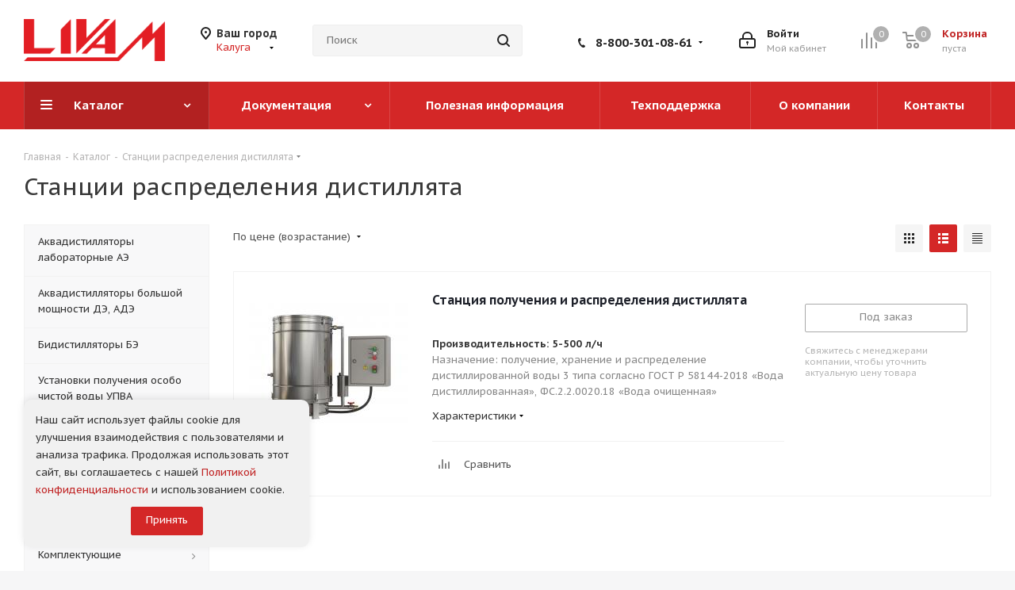

--- FILE ---
content_type: text/html; charset=UTF-8
request_url: http://kaluga.livam.pro/catalog/stantsii-raspredeleniya-distillyata/
body_size: 32347
content:
<!DOCTYPE html>
<html xmlns="http://www.w3.org/1999/xhtml" xml:lang="ru" lang="ru" >
<head>
	<title>Станции распределения дистиллята купить в Калуге</title>
	<meta name="viewport" content="initial-scale=1.0, width=device-width" />
	<meta name="HandheldFriendly" content="true" />
	<meta name="yes" content="yes" />
	<meta name="apple-mobile-web-app-status-bar-style" content="black" />
	<meta name="SKYPE_TOOLBAR" content="SKYPE_TOOLBAR_PARSER_COMPATIBLE" />
	<meta http-equiv="Content-Type" content="text/html; charset=UTF-8" />
<meta name="keywords" content="станции распределения дистиллята" />
<meta name="description" content="Производитель медицинского и лабораторного оборудования «Ливам». " />
<link href="http://fonts.googleapis.com/css?family=PT+Sans+Caption:400italic,700italic,400,700&subset=latin,cyrillic-ext"  rel="stylesheet" />
<link href="/bitrix/js/ui/fonts/opensans/ui.font.opensans.min.css?16276287642409"  rel="stylesheet" />
<link href="/bitrix/js/main/popup/dist/main.popup.bundle.min.css?163947207423804"  rel="stylesheet" />
<link href="/bitrix/templates/aspro_next/components/bitrix/catalog/main/style.min.css?16057872229583"  rel="stylesheet" />
<link href="/bitrix/templates/aspro_next/css/menu-list.min.css?1632715585245"  rel="stylesheet" />
<link href="/bitrix/templates/aspro_next/css/dropdown-select.min.css?1632715585792"  rel="stylesheet" />
<link href="/bitrix/templates/aspro_next/components/bitrix/catalog.smart.filter/main/style.css?16057872221133"  rel="stylesheet" />
<link href="/bitrix/templates/aspro_next/vendor/css/bootstrap.min.css?160578722388740"  data-template-style="true"  rel="stylesheet" />
<link href="/bitrix/templates/aspro_next/css/jquery.fancybox.min.css?16057872233213"  data-template-style="true"  rel="stylesheet" />
<link href="/bitrix/templates/aspro_next/css/styles.min.css?1627628881106734"  data-template-style="true"  rel="stylesheet" />
<link href="/bitrix/templates/aspro_next/css/animation/animation_ext.css?16057872234934"  data-template-style="true"  rel="stylesheet" />
<link href="/bitrix/templates/aspro_next/vendor/css/footable.standalone.min.css?160578722319590"  data-template-style="true"  rel="stylesheet" />
<link href="/bitrix/templates/aspro_next/css/blocks/blocks.min.css?16057872231641"  data-template-style="true"  rel="stylesheet" />
<link href="/bitrix/templates/aspro_next/css/h1-normal.min.css?16057872231705"  data-template-style="true"  rel="stylesheet" />
<link href="/bitrix/templates/aspro_next/ajax/ajax.min.css?1605787223247"  data-template-style="true"  rel="stylesheet" />
<link href="/bitrix/templates/aspro_next/css/jquery.mCustomScrollbar.min.css?160578722342839"  data-template-style="true"  rel="stylesheet" />
<link href="/local/components/custom/cookie.consent/templates/.default/style.css?1753788360626"  data-template-style="true"  rel="stylesheet" />
<link href="/bitrix/templates/aspro_next/styles.css?160648688412153"  data-template-style="true"  rel="stylesheet" />
<link href="/bitrix/templates/aspro_next/template_styles.min.css?1632715585572946"  data-template-style="true"  rel="stylesheet" />
<link href="/bitrix/templates/aspro_next/css/media.min.css?1632715585141809"  data-template-style="true"  rel="stylesheet" />
<link href="/bitrix/templates/aspro_next/vendor/fonts/font-awesome/css/font-awesome.min.css?160578722331000"  data-template-style="true"  rel="stylesheet" />
<link href="/bitrix/templates/aspro_next/css/print.min.css?160578722317356"  data-template-style="true"  rel="stylesheet" />
<link href="/bitrix/templates/aspro_next/themes/custom_s1/theme.min.css?163999962644773"  data-template-style="true"  rel="stylesheet" />
<link href="/bitrix/templates/aspro_next/bg_color/light/bgcolors.min.css?160578722354"  data-template-style="true"  rel="stylesheet" />
<link href="/bitrix/templates/aspro_next/css/width-2.min.css?16057872232723"  data-template-style="true"  rel="stylesheet" />
<link href="/bitrix/templates/aspro_next/css/font-5.min.css?16057872235128"  data-template-style="true"  rel="stylesheet" />
<link href="/bitrix/templates/aspro_next/css/custom.css?16399985031659"  data-template-style="true"  rel="stylesheet" />
<script>if(!window.BX)window.BX={};if(!window.BX.message)window.BX.message=function(mess){if(typeof mess==='object'){for(let i in mess) {BX.message[i]=mess[i];} return true;}};</script>
<script>(window.BX||top.BX).message({'pull_server_enabled':'N','pull_config_timestamp':'0','pull_guest_mode':'N','pull_guest_user_id':'0'});(window.BX||top.BX).message({'PULL_OLD_REVISION':'Для продолжения корректной работы с сайтом необходимо перезагрузить страницу.'});</script>
<script>(window.BX||top.BX).message({'JS_CORE_LOADING':'Загрузка...','JS_CORE_NO_DATA':'- Нет данных -','JS_CORE_WINDOW_CLOSE':'Закрыть','JS_CORE_WINDOW_EXPAND':'Развернуть','JS_CORE_WINDOW_NARROW':'Свернуть в окно','JS_CORE_WINDOW_SAVE':'Сохранить','JS_CORE_WINDOW_CANCEL':'Отменить','JS_CORE_WINDOW_CONTINUE':'Продолжить','JS_CORE_H':'ч','JS_CORE_M':'м','JS_CORE_S':'с','JSADM_AI_HIDE_EXTRA':'Скрыть лишние','JSADM_AI_ALL_NOTIF':'Показать все','JSADM_AUTH_REQ':'Требуется авторизация!','JS_CORE_WINDOW_AUTH':'Войти','JS_CORE_IMAGE_FULL':'Полный размер'});</script>

<script src="/bitrix/js/main/core/core.min.js?1639472073262092"></script>

<script>BX.setJSList(['/bitrix/js/main/core/core_ajax.js','/bitrix/js/main/core/core_promise.js','/bitrix/js/main/polyfill/promise/js/promise.js','/bitrix/js/main/loadext/loadext.js','/bitrix/js/main/loadext/extension.js','/bitrix/js/main/polyfill/promise/js/promise.js','/bitrix/js/main/polyfill/find/js/find.js','/bitrix/js/main/polyfill/includes/js/includes.js','/bitrix/js/main/polyfill/matches/js/matches.js','/bitrix/js/ui/polyfill/closest/js/closest.js','/bitrix/js/main/polyfill/fill/main.polyfill.fill.js','/bitrix/js/main/polyfill/find/js/find.js','/bitrix/js/main/polyfill/matches/js/matches.js','/bitrix/js/main/polyfill/core/dist/polyfill.bundle.js','/bitrix/js/main/core/core.js','/bitrix/js/main/polyfill/intersectionobserver/js/intersectionobserver.js','/bitrix/js/main/lazyload/dist/lazyload.bundle.js','/bitrix/js/main/polyfill/core/dist/polyfill.bundle.js','/bitrix/js/main/parambag/dist/parambag.bundle.js']);
BX.setCSSList(['/bitrix/js/main/lazyload/dist/lazyload.bundle.css','/bitrix/js/main/parambag/dist/parambag.bundle.css']);</script>
<script>(window.BX||top.BX).message({'LANGUAGE_ID':'ru','FORMAT_DATE':'DD.MM.YYYY','FORMAT_DATETIME':'DD.MM.YYYY HH:MI:SS','COOKIE_PREFIX':'BITRIX_SM','SERVER_TZ_OFFSET':'10800','UTF_MODE':'Y','SITE_ID':'s1','SITE_DIR':'/','USER_ID':'','SERVER_TIME':'1769200054','USER_TZ_OFFSET':'0','USER_TZ_AUTO':'Y','bitrix_sessid':'bf1bb203cd50e91390cc6432493e7f77'});</script>


<script src="/bitrix/js/pull/protobuf/protobuf.min.js?160578719276433"></script>
<script src="/bitrix/js/pull/protobuf/model.min.js?160578719214190"></script>
<script src="/bitrix/js/main/core/core_promise.min.js?16057871922490"></script>
<script src="/bitrix/js/rest/client/rest.client.min.js?16057871899240"></script>
<script src="/bitrix/js/pull/client/pull.client.min.js?163271549344687"></script>
<script src="/bitrix/js/main/core/core_ls.min.js?16057871927365"></script>
<script src="/bitrix/js/main/jquery/jquery-2.1.3.min.min.js?160578719284283"></script>
<script src="/bitrix/js/main/ajax.min.js?160578719222194"></script>
<script src="/bitrix/js/main/popup/dist/main.popup.bundle.min.js?163947207462522"></script>
<script src="/bitrix/js/currency/currency-core/dist/currency-core.bundle.min.js?16158950172842"></script>
<script src="/bitrix/js/currency/core_currency.min.js?1615895017833"></script>
<script>
					(function () {
						"use strict";

						var counter = function ()
						{
							var cookie = (function (name) {
								var parts = ("; " + document.cookie).split("; " + name + "=");
								if (parts.length == 2) {
									try {return JSON.parse(decodeURIComponent(parts.pop().split(";").shift()));}
									catch (e) {}
								}
							})("BITRIX_CONVERSION_CONTEXT_s1");

							if (cookie && cookie.EXPIRE >= BX.message("SERVER_TIME"))
								return;

							var request = new XMLHttpRequest();
							request.open("POST", "/bitrix/tools/conversion/ajax_counter.php", true);
							request.setRequestHeader("Content-type", "application/x-www-form-urlencoded");
							request.send(
								"SITE_ID="+encodeURIComponent("s1")+
								"&sessid="+encodeURIComponent(BX.bitrix_sessid())+
								"&HTTP_REFERER="+encodeURIComponent(document.referrer)
							);
						};

						if (window.frameRequestStart === true)
							BX.addCustomEvent("onFrameDataReceived", counter);
						else
							BX.ready(counter);
					})();
				</script>
<script>BX.message({'PHONE':'Телефон','FAST_VIEW':'Быстрый просмотр','TABLES_SIZE_TITLE':'Подбор размера','SOCIAL':'Социальные сети','DESCRIPTION':'Описание магазина','ITEMS':'Товары','LOGO':'Логотип','REGISTER_INCLUDE_AREA':'Текст о регистрации','AUTH_INCLUDE_AREA':'Текст об авторизации','FRONT_IMG':'Изображение компании','EMPTY_CART':'пуста','CATALOG_VIEW_MORE':'... Показать все','CATALOG_VIEW_LESS':'... Свернуть','JS_REQUIRED':'Заполните это поле','JS_FORMAT':'Неверный формат','JS_FILE_EXT':'Недопустимое расширение файла','JS_PASSWORD_COPY':'Пароли не совпадают','JS_PASSWORD_LENGTH':'Минимум 6 символов','JS_ERROR':'Неверно заполнено поле','JS_FILE_SIZE':'Максимальный размер 5мб','JS_FILE_BUTTON_NAME':'Выберите файл','JS_FILE_DEFAULT':'Файл не найден','JS_DATE':'Некорректная дата','JS_DATETIME':'Некорректная дата/время','JS_REQUIRED_LICENSES':'Согласитесь с условиями','JS_REQUIRED_OFFER':'Согласитесь с условиями','LICENSE_PROP':'Согласие на обработку персональных данных','LOGIN_LEN':'Введите минимум {0} символа','FANCY_CLOSE':'Закрыть','FANCY_NEXT':'Следующий','FANCY_PREV':'Предыдущий','TOP_AUTH_REGISTER':'Регистрация','CALLBACK':'Заказать звонок','S_CALLBACK':'Заказать звонок','UNTIL_AKC':'До конца акции','TITLE_QUANTITY_BLOCK':'Остаток','TITLE_QUANTITY':'шт.','TOTAL_SUMM_ITEM':'Общая стоимость ','SUBSCRIBE_SUCCESS':'Вы успешно подписались','RECAPTCHA_TEXT':'Подтвердите, что вы не робот','JS_RECAPTCHA_ERROR':'Пройдите проверку','COUNTDOWN_SEC':'сек.','COUNTDOWN_MIN':'мин.','COUNTDOWN_HOUR':'час.','COUNTDOWN_DAY0':'дней','COUNTDOWN_DAY1':'день','COUNTDOWN_DAY2':'дня','COUNTDOWN_WEAK0':'Недель','COUNTDOWN_WEAK1':'Неделя','COUNTDOWN_WEAK2':'Недели','COUNTDOWN_MONTH0':'Месяцев','COUNTDOWN_MONTH1':'Месяц','COUNTDOWN_MONTH2':'Месяца','COUNTDOWN_YEAR0':'Лет','COUNTDOWN_YEAR1':'Год','COUNTDOWN_YEAR2':'Года','CATALOG_PARTIAL_BASKET_PROPERTIES_ERROR':'Заполнены не все свойства у добавляемого товара','CATALOG_EMPTY_BASKET_PROPERTIES_ERROR':'Выберите свойства товара, добавляемые в корзину в параметрах компонента','CATALOG_ELEMENT_NOT_FOUND':'Элемент не найден','ERROR_ADD2BASKET':'Ошибка добавления товара в корзину','CATALOG_SUCCESSFUL_ADD_TO_BASKET':'Успешное добавление товара в корзину','ERROR_BASKET_TITLE':'Ошибка корзины','ERROR_BASKET_PROP_TITLE':'Выберите свойства, добавляемые в корзину','ERROR_BASKET_BUTTON':'Выбрать','BASKET_TOP':'Корзина в шапке','ERROR_ADD_DELAY_ITEM':'Ошибка отложенной корзины','VIEWED_TITLE':'Ранее вы смотрели','VIEWED_BEFORE':'Ранее вы смотрели','BEST_TITLE':'Лучшие предложения','CT_BST_SEARCH_BUTTON':'Поиск','CT_BST_SEARCH2_BUTTON':'Найти','BASKET_PRINT_BUTTON':'Распечатать','BASKET_CLEAR_ALL_BUTTON':'Очистить','BASKET_QUICK_ORDER_BUTTON':'Быстрый заказ','BASKET_CONTINUE_BUTTON':'Продолжить покупки','BASKET_ORDER_BUTTON':'Оформить заказ','SHARE_BUTTON':'Поделиться','BASKET_CHANGE_TITLE':'Ваш заказ','BASKET_CHANGE_LINK':'Изменить','MORE_INFO_SKU':'Подробнее','MORE_BUY_SKU':'Купить','FROM':'от','TITLE_BLOCK_VIEWED_NAME':'Ранее вы смотрели','T_BASKET':'Корзина','FILTER_EXPAND_VALUES':'Показать все','FILTER_HIDE_VALUES':'Свернуть','FULL_ORDER':'Полный заказ','CUSTOM_COLOR_CHOOSE':'Выбрать','CUSTOM_COLOR_CANCEL':'Отмена','S_MOBILE_MENU':'Меню','NEXT_T_MENU_BACK':'Назад','NEXT_T_MENU_CALLBACK':'Обратная связь','NEXT_T_MENU_CONTACTS_TITLE':'Будьте на связи','SEARCH_TITLE':'Поиск','SOCIAL_TITLE':'Оставайтесь на связи','HEADER_SCHEDULE':'Время работы','SEO_TEXT':'SEO описание','COMPANY_IMG':'Картинка компании','COMPANY_TEXT':'Описание компании','CONFIG_SAVE_SUCCESS':'Настройки сохранены','CONFIG_SAVE_FAIL':'Ошибка сохранения настроек','ITEM_ECONOMY':'Экономия','ITEM_ARTICLE':'Артикул: ','JS_FORMAT_ORDER':'имеет неверный формат','JS_BASKET_COUNT_TITLE':'В корзине товаров на SUMM','POPUP_VIDEO':'Видео','POPUP_GIFT_TEXT':'Нашли что-то особенное? Намекните другу о подарке!','ORDER_FIO_LABEL':'Ф.И.О.','ORDER_PHONE_LABEL':'Телефон','ORDER_REGISTER_BUTTON':'Регистрация'})</script>
<link rel="shortcut icon" href="/favicon.ico" type="image/x-icon" />
<link rel="apple-touch-icon" sizes="180x180" href="/upload/CNext/2db/2dbe4089b486940fb64e6de5e9cb944b.png" />
<meta property="ya:interaction" content="XML_FORM" />
<meta property="ya:interaction:url" content="http://kaluga.livam.pro/catalog/stantsii-raspredeleniya-distillyata/?mode=xml" />
<meta property="og:title" content="Станции распределения дистиллята купить в Калуге" />
<meta property="og:type" content="website" />
<meta property="og:image" content="http://kaluga.livam.pro/upload/CNext/38e/38e61437ee1bb86e57809f63c52a2527.png" />
<link rel="image_src" href="http://kaluga.livam.pro/upload/CNext/38e/38e61437ee1bb86e57809f63c52a2527.png"  />
<meta property="og:url" content="http://kaluga.livam.pro/catalog/stantsii-raspredeleniya-distillyata/" />
<meta property="og:description" content="Производитель медицинского и лабораторного оборудования «Ливам». " />



<script src="/bitrix/templates/aspro_next/js/jquery.actual.min.js?16057872231251"></script>
<script src="/bitrix/templates/aspro_next/vendor/js/jquery.bxslider.min.js?160578722323647"></script>
<script src="/bitrix/templates/aspro_next/js/jqModal.js?160578722311022"></script>
<script src="/bitrix/templates/aspro_next/vendor/js/bootstrap.js?160578722327908"></script>
<script src="/bitrix/templates/aspro_next/vendor/js/jquery.appear.js?16057872233188"></script>
<script src="/bitrix/templates/aspro_next/js/browser.min.js?1605787222662"></script>
<script src="/bitrix/templates/aspro_next/js/jquery.fancybox.min.js?160578722221526"></script>
<script src="/bitrix/templates/aspro_next/js/jquery.flexslider.js?160578722356312"></script>
<script src="/bitrix/templates/aspro_next/vendor/js/moment.min.js?160578722334436"></script>
<script src="/bitrix/templates/aspro_next/vendor/js/footable.min.js?160578722382382"></script>
<script src="/bitrix/templates/aspro_next/vendor/js/jquery.menu-aim.min.js?16057872231533"></script>
<script src="/bitrix/templates/aspro_next/vendor/js/velocity/velocity.js?160578722344791"></script>
<script src="/bitrix/templates/aspro_next/vendor/js/velocity/velocity.ui.js?160578722313257"></script>
<script src="/bitrix/templates/aspro_next/js/jquery.validate.min.js?160578722322257"></script>
<script src="/bitrix/templates/aspro_next/js/jquery.inputmask.bundle.min.js?160578722270933"></script>
<script src="/bitrix/templates/aspro_next/js/jquery.uniform.min.js?16057872238308"></script>
<script src="/bitrix/templates/aspro_next/js/jquery.easing.1.3.js?16057872238095"></script>
<script src="/bitrix/templates/aspro_next/js/equalize.min.js?1605787222588"></script>
<script src="/bitrix/templates/aspro_next/js/jquery.alphanumeric.min.js?1605787223942"></script>
<script src="/bitrix/templates/aspro_next/js/jquery.cookie.js?16057872233066"></script>
<script src="/bitrix/templates/aspro_next/js/jquery.plugin.min.js?16057872223181"></script>
<script src="/bitrix/templates/aspro_next/js/jquery.countdown.min.js?160578722313137"></script>
<script src="/bitrix/templates/aspro_next/js/jquery.countdown-ru.min.js?16057872221011"></script>
<script src="/bitrix/templates/aspro_next/js/jquery.ikSelect.js?160578722332030"></script>
<script src="/bitrix/templates/aspro_next/js/jquery.mobile.custom.touch.min.js?16057872227784"></script>
<script src="/bitrix/templates/aspro_next/js/jquery.dotdotdot.min.js?16057872235908"></script>
<script src="/bitrix/templates/aspro_next/js/rating_likes.min.js?16057872227297"></script>
<script src="/bitrix/templates/aspro_next/js/blocks/blocks.min.js?1605787223813"></script>
<script src="/bitrix/templates/aspro_next/js/video_banner.min.js?160578722216970"></script>
<script src="/bitrix/templates/aspro_next/js/main.min.js?1627628881188810"></script>
<script src="/bitrix/templates/aspro_next/js/jquery.mCustomScrollbar.min.js?160578722239873"></script>
<script src="/bitrix/components/bitrix/search.title/script.min.js?16057871796443"></script>
<script src="/bitrix/templates/aspro_next/components/bitrix/search.title/corp/script.min.js?16057872226277"></script>
<script src="/bitrix/templates/aspro_next/components/bitrix/menu/left_front_catalog/script.js?160578722269"></script>
<script src="/local/components/custom/cookie.consent/templates/.default/script.js?1753787878750"></script>
<script src="/bitrix/templates/aspro_next/components/bitrix/search.title/fixed/script.min.js?16057872226349"></script>
<script src="/bitrix/templates/aspro_next/js/custom.js?1605787223100"></script>
<script src="/bitrix/templates/aspro_next/components/bitrix/catalog/main/script.min.js?16276288811396"></script>
<script src="/bitrix/templates/aspro_next/js/dropdown-select.min.js?1632715585653"></script>
<script src="/bitrix/templates/aspro_next/components/bitrix/catalog.smart.filter/main/script.min.js?160578722218680"></script>
<script src="/bitrix/templates/aspro_next/js/jquery.history.min.js?160578722321571"></script>
<script src="/bitrix/templates/aspro_next/js/jquery-ui.min.js?160578722232162"></script>
<script src="/bitrix/templates/aspro_next/components/aspro/regionality.list.next/popup_regions_small/script.min.js?16057872221008"></script>
<script src="/bitrix/templates/aspro_next/components/bitrix/catalog.section/catalog_list/script.min.js?160578722242533"></script>
<script src="/bitrix/components/aspro/catalog.viewed.next/templates/main_horizontal/script.min.js?16057871832228"></script>
<script>var _ba = _ba || []; _ba.push(["aid", "023e5599cc6c58a2eed01c3ef4bb1fd4"]); _ba.push(["host", "kaluga.livam.pro"]); (function() {var ba = document.createElement("script"); ba.type = "text/javascript"; ba.async = true;ba.src = (document.location.protocol == "https:" ? "https://" : "http://") + "bitrix.info/ba.js";var s = document.getElementsByTagName("script")[0];s.parentNode.insertBefore(ba, s);})();</script>


		
    <!-- Global site tag (gtag.js) - Google Analytics -->
<script>

    setTimeout(function () {
        function asyncJS(url) {
            var js = document.createElement('script');
            js.setAttribute('src', url);
            document.head.appendChild(js);
        }
        asyncJS('https://www.googletagmanager.com/gtag/js?id=G-TXHL8JCDPZ');

        window.dataLayer = window.dataLayer || [];
        function gtag(){dataLayer.push(arguments);}
        gtag('js', new Date());

        gtag('config', 'G-TXHL8JCDPZ');


        (function(m,e,t,r,i,k,a){m[i]=m[i]||function(){(m[i].a=m[i].a||[]).push(arguments)};
            m[i].l=1*new Date();k=e.createElement(t),a=e.getElementsByTagName(t)[0],k.async=1,k.src=r,a.parentNode.insertBefore(k,a)})
        (window, document, "script", "https://mc.yandex.ru/metrika/tag.js", "ym");

        ym(69667555, "init", {
            clickmap:true,
            trackLinks:true,
            accurateTrackBounce:true,
            webvisor:true,
            ecommerce:"dataLayer"
        });
    }, 10000);

</script>

<noscript><div><img src="https://mc.yandex.ru/watch/69667555" style="position:absolute; left:-9999px;" alt="" /></div></noscript>
<!-- /Yandex.Metrika counter -->
<meta name="yandex-verification" content="4e7a4d470724e1ae" />


</head>
<body class="site_s1 fill_bg_y " id="main">
	<div id="panel"></div>
	
	
		<span class='bg_image_site opacity1 fixed' style='background-image:url(/upload/iblock/5ef/5ef2f64bcb489de06d7e58ad0d686696.jpg);'></span>		<!--'start_frame_cache_basketitems-component-block'-->												<div id="ajax_basket"></div>
					<!--'end_frame_cache_basketitems-component-block'-->				
		
		<script>
					window.onload=function(){
				window.dataLayer = window.dataLayer || [];
			}
				BX.message({'MIN_ORDER_PRICE_TEXT':'<b>Минимальная сумма заказа #PRICE#<\/b><br/>Пожалуйста, добавьте еще товаров в корзину','LICENSES_TEXT':'Я согласен на <a href=\"/include/licenses_detail.php\" target=\"_blank\">обработку персональных данных<\/a>'});

		var arNextOptions = ({
			"SITE_DIR" : "/",
			"SITE_ID" : "s1",
			"SITE_ADDRESS" : "livam.pro",
			"FORM" : ({
				"ASK_FORM_ID" : "ASK",
				"SERVICES_FORM_ID" : "SERVICES",
				"FEEDBACK_FORM_ID" : "FEEDBACK",
				"CALLBACK_FORM_ID" : "CALLBACK",
				"RESUME_FORM_ID" : "RESUME",
				"TOORDER_FORM_ID" : "TOORDER"
			}),
			"PAGES" : ({
				"FRONT_PAGE" : "",
				"BASKET_PAGE" : "",
				"ORDER_PAGE" : "",
				"PERSONAL_PAGE" : "",
				"CATALOG_PAGE" : "1",
				"CATALOG_PAGE_URL" : "/catalog/",
				"BASKET_PAGE_URL" : "/basket/",
			}),
			"PRICES" : ({
				"MIN_PRICE" : "1000",
			}),
			"THEME" : ({
				'THEME_SWITCHER' : 'N',
				'BASE_COLOR' : 'CUSTOM',
				'BASE_COLOR_CUSTOM' : 'd42727',
				'TOP_MENU' : '',
				'TOP_MENU_FIXED' : 'Y',
				'COLORED_LOGO' : 'N',
				'SIDE_MENU' : 'LEFT',
				'SCROLLTOTOP_TYPE' : 'ROUND_COLOR',
				'SCROLLTOTOP_POSITION' : 'PADDING',
				'USE_LAZY_LOAD' : 'N',
				'CAPTCHA_FORM_TYPE' : '',
				'ONE_CLICK_BUY_CAPTCHA' : 'Y',
				'PHONE_MASK' : '+7 (999) 999-99-99',
				'VALIDATE_PHONE_MASK' : '^[+][0-9] [(][0-9]{3}[)] [0-9]{3}[-][0-9]{2}[-][0-9]{2}$',
				'DATE_MASK' : 'd.m.y',
				'DATE_PLACEHOLDER' : 'дд.мм.гггг',
				'VALIDATE_DATE_MASK' : '^[0-9]{1,2}\.[0-9]{1,2}\.[0-9]{4}$',
				'DATETIME_MASK' : 'd.m.y h:s',
				'DATETIME_PLACEHOLDER' : 'дд.мм.гггг чч:мм',
				'VALIDATE_DATETIME_MASK' : '^[0-9]{1,2}\.[0-9]{1,2}\.[0-9]{4} [0-9]{1,2}\:[0-9]{1,2}$',
				'VALIDATE_FILE_EXT' : 'png|jpg|jpeg|gif|doc|docx|xls|xlsx|txt|pdf|odt|rtf',
				'BANNER_WIDTH' : '',
				'BIGBANNER_ANIMATIONTYPE' : 'SLIDE_HORIZONTAL',
				'BIGBANNER_SLIDESSHOWSPEED' : '5000',
				'BIGBANNER_ANIMATIONSPEED' : '600',
				'PARTNERSBANNER_SLIDESSHOWSPEED' : '5000',
				'PARTNERSBANNER_ANIMATIONSPEED' : '600',
				'ORDER_BASKET_VIEW' : 'NORMAL',
				'SHOW_BASKET_ONADDTOCART' : 'Y',
				'SHOW_BASKET_PRINT' : 'Y',
				"SHOW_ONECLICKBUY_ON_BASKET_PAGE" : 'Y',
				'SHOW_LICENCE' : 'Y',				
				'LICENCE_CHECKED' : 'Y',
				'SHOW_OFFER' : 'N',
				'OFFER_CHECKED' : 'N',
				'LOGIN_EQUAL_EMAIL' : 'Y',
				'PERSONAL_ONEFIO' : 'Y',
				'SHOW_TOTAL_SUMM' : 'Y',
				'SHOW_TOTAL_SUMM_TYPE' : 'CHANGE',
				'CHANGE_TITLE_ITEM' : 'N',
				'DISCOUNT_PRICE' : '',
				'STORES' : '',
				'STORES_SOURCE' : 'IBLOCK',
				'TYPE_SKU' : 'TYPE_1',
				'MENU_POSITION' : 'LINE',
				'MENU_TYPE_VIEW' : 'HOVER',
				'DETAIL_PICTURE_MODE' : 'POPUP',
				'PAGE_WIDTH' : '2',
				'PAGE_CONTACTS' : '3',
				'HEADER_TYPE' : 'custom',
				'REGIONALITY_SEARCH_ROW' : 'N',
				'HEADER_TOP_LINE' : '',
				'HEADER_FIXED' : '2',
				'HEADER_MOBILE' : '1',
				'HEADER_MOBILE_MENU' : '1',
				'HEADER_MOBILE_MENU_SHOW_TYPE' : '',
				'TYPE_SEARCH' : 'fixed',
				'PAGE_TITLE' : '1',
				'INDEX_TYPE' : 'index3',
				'FOOTER_TYPE' : '4',
				'PRINT_BUTTON' : 'N',
				'EXPRESSION_FOR_PRINT_PAGE' : 'Версия для печати',
				'EXPRESSION_FOR_FAST_VIEW' : 'Быстрый просмотр',
				'FILTER_VIEW' : 'VERTICAL',
				'YA_GOALS' : 'Y',
				'YA_COUNTER_ID' : '69667555',
				'USE_FORMS_GOALS' : 'COMMON',
				'USE_SALE_GOALS' : '',
				'USE_DEBUG_GOALS' : 'N',
				'SHOW_HEADER_GOODS' : 'Y',
				'INSTAGRAMM_INDEX' : 'N',
				'USE_PHONE_AUTH': 'N',
				'MOBILE_CATALOG_LIST_ELEMENTS_COMPACT': 'Y',
				'NLO_MENU': 'N',
			}),
			"PRESETS": [{'ID':'968','TITLE':'Тип 1','DESCRIPTION':'','IMG':'/bitrix/images/aspro.next/themes/preset968_1544181424.png','OPTIONS':{'THEME_SWITCHER':'Y','BASE_COLOR':'9','BASE_COLOR_CUSTOM':'1976d2','SHOW_BG_BLOCK':'N','COLORED_LOGO':'Y','PAGE_WIDTH':'3','FONT_STYLE':'2','MENU_COLOR':'COLORED','LEFT_BLOCK':'1','SIDE_MENU':'LEFT','H1_STYLE':'2','TYPE_SEARCH':'fixed','PAGE_TITLE':'1','HOVER_TYPE_IMG':'shine','SHOW_LICENCE':'Y','MAX_DEPTH_MENU':'3','HIDE_SITE_NAME_TITLE':'Y','SHOW_CALLBACK':'Y','PRINT_BUTTON':'N','USE_GOOGLE_RECAPTCHA':'N','GOOGLE_RECAPTCHA_SHOW_LOGO':'Y','HIDDEN_CAPTCHA':'Y','INSTAGRAMM_WIDE_BLOCK':'N','BIGBANNER_HIDEONNARROW':'N','INDEX_TYPE':{'VALUE':'index1','SUB_PARAMS':{'TIZERS':'Y','CATALOG_SECTIONS':'Y','CATALOG_TAB':'Y','MIDDLE_ADV':'Y','SALE':'Y','BLOG':'Y','BOTTOM_BANNERS':'Y','COMPANY_TEXT':'Y','BRANDS':'Y','INSTAGRAMM':'Y'}},'FRONT_PAGE_BRANDS':'brands_slider','FRONT_PAGE_SECTIONS':'front_sections_only','TOP_MENU_FIXED':'Y','HEADER_TYPE':'1','USE_REGIONALITY':'Y','FILTER_VIEW':'COMPACT','SEARCH_VIEW_TYPE':'with_filter','USE_FAST_VIEW_PAGE_DETAIL':'fast_view_1','SHOW_TOTAL_SUMM':'Y','CHANGE_TITLE_ITEM':'N','VIEW_TYPE_HIGHLOAD_PROP':'N','SHOW_HEADER_GOODS':'Y','SEARCH_HIDE_NOT_AVAILABLE':'N','LEFT_BLOCK_CATALOG_ICONS':'N','SHOW_CATALOG_SECTIONS_ICONS':'Y','LEFT_BLOCK_CATALOG_DETAIL':'Y','CATALOG_COMPARE':'Y','CATALOG_PAGE_DETAIL':'element_1','SHOW_BREADCRUMBS_CATALOG_SUBSECTIONS':'Y','SHOW_BREADCRUMBS_CATALOG_CHAIN':'H1','TYPE_SKU':'TYPE_1','DETAIL_PICTURE_MODE':'POPUP','MENU_POSITION':'LINE','MENU_TYPE_VIEW':'HOVER','VIEWED_TYPE':'LOCAL','VIEWED_TEMPLATE':'HORIZONTAL','USE_WORD_EXPRESSION':'Y','ORDER_BASKET_VIEW':'FLY','ORDER_BASKET_COLOR':'DARK','SHOW_BASKET_ONADDTOCART':'Y','SHOW_BASKET_PRINT':'Y','SHOW_BASKET_ON_PAGES':'N','USE_PRODUCT_QUANTITY_LIST':'Y','USE_PRODUCT_QUANTITY_DETAIL':'Y','ONE_CLICK_BUY_CAPTCHA':'N','SHOW_ONECLICKBUY_ON_BASKET_PAGE':'Y','ONECLICKBUY_SHOW_DELIVERY_NOTE':'N','PAGE_CONTACTS':'3','CONTACTS_USE_FEEDBACK':'Y','CONTACTS_USE_MAP':'Y','BLOG_PAGE':'list_elements_2','PROJECTS_PAGE':'list_elements_2','NEWS_PAGE':'list_elements_3','STAFF_PAGE':'list_elements_1','PARTNERS_PAGE':'list_elements_3','PARTNERS_PAGE_DETAIL':'element_4','VACANCY_PAGE':'list_elements_1','LICENSES_PAGE':'list_elements_2','FOOTER_TYPE':'4','ADV_TOP_HEADER':'N','ADV_TOP_UNDERHEADER':'N','ADV_SIDE':'Y','ADV_CONTENT_TOP':'N','ADV_CONTENT_BOTTOM':'N','ADV_FOOTER':'N','HEADER_MOBILE_FIXED':'Y','HEADER_MOBILE':'1','HEADER_MOBILE_MENU':'1','HEADER_MOBILE_MENU_OPEN':'1','PERSONAL_ONEFIO':'Y','LOGIN_EQUAL_EMAIL':'Y','YA_GOALS':'N','YANDEX_ECOMERCE':'N','GOOGLE_ECOMERCE':'N'}},{'ID':'221','TITLE':'Тип 2','DESCRIPTION':'','IMG':'/bitrix/images/aspro.next/themes/preset221_1544181431.png','OPTIONS':{'THEME_SWITCHER':'Y','BASE_COLOR':'11','BASE_COLOR_CUSTOM':'107bb1','SHOW_BG_BLOCK':'N','COLORED_LOGO':'Y','PAGE_WIDTH':'2','FONT_STYLE':'8','MENU_COLOR':'LIGHT','LEFT_BLOCK':'2','SIDE_MENU':'LEFT','H1_STYLE':'2','TYPE_SEARCH':'fixed','PAGE_TITLE':'1','HOVER_TYPE_IMG':'shine','SHOW_LICENCE':'Y','MAX_DEPTH_MENU':'4','HIDE_SITE_NAME_TITLE':'Y','SHOW_CALLBACK':'Y','PRINT_BUTTON':'N','USE_GOOGLE_RECAPTCHA':'N','GOOGLE_RECAPTCHA_SHOW_LOGO':'Y','HIDDEN_CAPTCHA':'Y','INSTAGRAMM_WIDE_BLOCK':'N','BIGBANNER_HIDEONNARROW':'N','INDEX_TYPE':{'VALUE':'index3','SUB_PARAMS':{'TOP_ADV_BOTTOM_BANNER':'Y','FLOAT_BANNER':'Y','CATALOG_SECTIONS':'Y','CATALOG_TAB':'Y','TIZERS':'Y','SALE':'Y','BOTTOM_BANNERS':'Y','COMPANY_TEXT':'Y','BRANDS':'Y','INSTAGRAMM':'N'}},'FRONT_PAGE_BRANDS':'brands_slider','FRONT_PAGE_SECTIONS':'front_sections_with_childs','TOP_MENU_FIXED':'Y','HEADER_TYPE':'2','USE_REGIONALITY':'Y','FILTER_VIEW':'VERTICAL','SEARCH_VIEW_TYPE':'with_filter','USE_FAST_VIEW_PAGE_DETAIL':'fast_view_1','SHOW_TOTAL_SUMM':'Y','CHANGE_TITLE_ITEM':'N','VIEW_TYPE_HIGHLOAD_PROP':'N','SHOW_HEADER_GOODS':'Y','SEARCH_HIDE_NOT_AVAILABLE':'N','LEFT_BLOCK_CATALOG_ICONS':'N','SHOW_CATALOG_SECTIONS_ICONS':'Y','LEFT_BLOCK_CATALOG_DETAIL':'Y','CATALOG_COMPARE':'Y','CATALOG_PAGE_DETAIL':'element_3','SHOW_BREADCRUMBS_CATALOG_SUBSECTIONS':'Y','SHOW_BREADCRUMBS_CATALOG_CHAIN':'H1','TYPE_SKU':'TYPE_1','DETAIL_PICTURE_MODE':'POPUP','MENU_POSITION':'LINE','MENU_TYPE_VIEW':'HOVER','VIEWED_TYPE':'LOCAL','VIEWED_TEMPLATE':'HORIZONTAL','USE_WORD_EXPRESSION':'Y','ORDER_BASKET_VIEW':'NORMAL','ORDER_BASKET_COLOR':'DARK','SHOW_BASKET_ONADDTOCART':'Y','SHOW_BASKET_PRINT':'Y','SHOW_BASKET_ON_PAGES':'N','USE_PRODUCT_QUANTITY_LIST':'Y','USE_PRODUCT_QUANTITY_DETAIL':'Y','ONE_CLICK_BUY_CAPTCHA':'N','SHOW_ONECLICKBUY_ON_BASKET_PAGE':'Y','ONECLICKBUY_SHOW_DELIVERY_NOTE':'N','PAGE_CONTACTS':'3','CONTACTS_USE_FEEDBACK':'Y','CONTACTS_USE_MAP':'Y','BLOG_PAGE':'list_elements_2','PROJECTS_PAGE':'list_elements_2','NEWS_PAGE':'list_elements_3','STAFF_PAGE':'list_elements_1','PARTNERS_PAGE':'list_elements_3','PARTNERS_PAGE_DETAIL':'element_4','VACANCY_PAGE':'list_elements_1','LICENSES_PAGE':'list_elements_2','FOOTER_TYPE':'1','ADV_TOP_HEADER':'N','ADV_TOP_UNDERHEADER':'N','ADV_SIDE':'Y','ADV_CONTENT_TOP':'N','ADV_CONTENT_BOTTOM':'N','ADV_FOOTER':'N','HEADER_MOBILE_FIXED':'Y','HEADER_MOBILE':'1','HEADER_MOBILE_MENU':'1','HEADER_MOBILE_MENU_OPEN':'1','PERSONAL_ONEFIO':'Y','LOGIN_EQUAL_EMAIL':'Y','YA_GOALS':'N','YANDEX_ECOMERCE':'N','GOOGLE_ECOMERCE':'N'}},{'ID':'215','TITLE':'Тип 3','DESCRIPTION':'','IMG':'/bitrix/images/aspro.next/themes/preset215_1544181438.png','OPTIONS':{'THEME_SWITCHER':'Y','BASE_COLOR':'16','BASE_COLOR_CUSTOM':'188b30','SHOW_BG_BLOCK':'N','COLORED_LOGO':'Y','PAGE_WIDTH':'3','FONT_STYLE':'8','MENU_COLOR':'LIGHT','LEFT_BLOCK':'3','SIDE_MENU':'LEFT','H1_STYLE':'2','TYPE_SEARCH':'fixed','PAGE_TITLE':'1','HOVER_TYPE_IMG':'shine','SHOW_LICENCE':'Y','MAX_DEPTH_MENU':'4','HIDE_SITE_NAME_TITLE':'Y','SHOW_CALLBACK':'Y','PRINT_BUTTON':'N','USE_GOOGLE_RECAPTCHA':'N','GOOGLE_RECAPTCHA_SHOW_LOGO':'Y','HIDDEN_CAPTCHA':'Y','INSTAGRAMM_WIDE_BLOCK':'N','BIGBANNER_HIDEONNARROW':'N','INDEX_TYPE':{'VALUE':'index2','SUB_PARAMS':[]},'FRONT_PAGE_BRANDS':'brands_list','FRONT_PAGE_SECTIONS':'front_sections_with_childs','TOP_MENU_FIXED':'Y','HEADER_TYPE':'2','USE_REGIONALITY':'Y','FILTER_VIEW':'VERTICAL','SEARCH_VIEW_TYPE':'with_filter','USE_FAST_VIEW_PAGE_DETAIL':'fast_view_1','SHOW_TOTAL_SUMM':'Y','CHANGE_TITLE_ITEM':'N','VIEW_TYPE_HIGHLOAD_PROP':'N','SHOW_HEADER_GOODS':'Y','SEARCH_HIDE_NOT_AVAILABLE':'N','LEFT_BLOCK_CATALOG_ICONS':'N','SHOW_CATALOG_SECTIONS_ICONS':'Y','LEFT_BLOCK_CATALOG_DETAIL':'Y','CATALOG_COMPARE':'Y','CATALOG_PAGE_DETAIL':'element_4','SHOW_BREADCRUMBS_CATALOG_SUBSECTIONS':'Y','SHOW_BREADCRUMBS_CATALOG_CHAIN':'H1','TYPE_SKU':'TYPE_1','DETAIL_PICTURE_MODE':'POPUP','MENU_POSITION':'LINE','MENU_TYPE_VIEW':'HOVER','VIEWED_TYPE':'LOCAL','VIEWED_TEMPLATE':'HORIZONTAL','USE_WORD_EXPRESSION':'Y','ORDER_BASKET_VIEW':'NORMAL','ORDER_BASKET_COLOR':'DARK','SHOW_BASKET_ONADDTOCART':'Y','SHOW_BASKET_PRINT':'Y','SHOW_BASKET_ON_PAGES':'N','USE_PRODUCT_QUANTITY_LIST':'Y','USE_PRODUCT_QUANTITY_DETAIL':'Y','ONE_CLICK_BUY_CAPTCHA':'N','SHOW_ONECLICKBUY_ON_BASKET_PAGE':'Y','ONECLICKBUY_SHOW_DELIVERY_NOTE':'N','PAGE_CONTACTS':'3','CONTACTS_USE_FEEDBACK':'Y','CONTACTS_USE_MAP':'Y','BLOG_PAGE':'list_elements_2','PROJECTS_PAGE':'list_elements_2','NEWS_PAGE':'list_elements_3','STAFF_PAGE':'list_elements_1','PARTNERS_PAGE':'list_elements_3','PARTNERS_PAGE_DETAIL':'element_4','VACANCY_PAGE':'list_elements_1','LICENSES_PAGE':'list_elements_2','FOOTER_TYPE':'1','ADV_TOP_HEADER':'N','ADV_TOP_UNDERHEADER':'N','ADV_SIDE':'Y','ADV_CONTENT_TOP':'N','ADV_CONTENT_BOTTOM':'N','ADV_FOOTER':'N','HEADER_MOBILE_FIXED':'Y','HEADER_MOBILE':'1','HEADER_MOBILE_MENU':'1','HEADER_MOBILE_MENU_OPEN':'1','PERSONAL_ONEFIO':'Y','LOGIN_EQUAL_EMAIL':'Y','YA_GOALS':'N','YANDEX_ECOMERCE':'N','GOOGLE_ECOMERCE':'N'}},{'ID':'881','TITLE':'Тип 4','DESCRIPTION':'','IMG':'/bitrix/images/aspro.next/themes/preset881_1544181443.png','OPTIONS':{'THEME_SWITCHER':'Y','BASE_COLOR':'CUSTOM','BASE_COLOR_CUSTOM':'f07c00','SHOW_BG_BLOCK':'N','COLORED_LOGO':'Y','PAGE_WIDTH':'1','FONT_STYLE':'1','MENU_COLOR':'COLORED','LEFT_BLOCK':'2','SIDE_MENU':'RIGHT','H1_STYLE':'2','TYPE_SEARCH':'fixed','PAGE_TITLE':'3','HOVER_TYPE_IMG':'blink','SHOW_LICENCE':'Y','MAX_DEPTH_MENU':'4','HIDE_SITE_NAME_TITLE':'Y','SHOW_CALLBACK':'Y','PRINT_BUTTON':'Y','USE_GOOGLE_RECAPTCHA':'N','GOOGLE_RECAPTCHA_SHOW_LOGO':'Y','HIDDEN_CAPTCHA':'Y','INSTAGRAMM_WIDE_BLOCK':'N','BIGBANNER_HIDEONNARROW':'N','INDEX_TYPE':{'VALUE':'index4','SUB_PARAMS':[]},'FRONT_PAGE_BRANDS':'brands_slider','FRONT_PAGE_SECTIONS':'front_sections_with_childs','TOP_MENU_FIXED':'Y','HEADER_TYPE':'9','USE_REGIONALITY':'Y','FILTER_VIEW':'COMPACT','SEARCH_VIEW_TYPE':'with_filter','USE_FAST_VIEW_PAGE_DETAIL':'fast_view_1','SHOW_TOTAL_SUMM':'Y','CHANGE_TITLE_ITEM':'N','VIEW_TYPE_HIGHLOAD_PROP':'N','SHOW_HEADER_GOODS':'Y','SEARCH_HIDE_NOT_AVAILABLE':'N','LEFT_BLOCK_CATALOG_ICONS':'N','SHOW_CATALOG_SECTIONS_ICONS':'Y','LEFT_BLOCK_CATALOG_DETAIL':'Y','CATALOG_COMPARE':'Y','CATALOG_PAGE_DETAIL':'element_4','SHOW_BREADCRUMBS_CATALOG_SUBSECTIONS':'Y','SHOW_BREADCRUMBS_CATALOG_CHAIN':'H1','TYPE_SKU':'TYPE_1','DETAIL_PICTURE_MODE':'POPUP','MENU_POSITION':'LINE','MENU_TYPE_VIEW':'HOVER','VIEWED_TYPE':'LOCAL','VIEWED_TEMPLATE':'HORIZONTAL','USE_WORD_EXPRESSION':'Y','ORDER_BASKET_VIEW':'NORMAL','ORDER_BASKET_COLOR':'DARK','SHOW_BASKET_ONADDTOCART':'Y','SHOW_BASKET_PRINT':'Y','SHOW_BASKET_ON_PAGES':'N','USE_PRODUCT_QUANTITY_LIST':'Y','USE_PRODUCT_QUANTITY_DETAIL':'Y','ONE_CLICK_BUY_CAPTCHA':'N','SHOW_ONECLICKBUY_ON_BASKET_PAGE':'Y','ONECLICKBUY_SHOW_DELIVERY_NOTE':'N','PAGE_CONTACTS':'1','CONTACTS_USE_FEEDBACK':'Y','CONTACTS_USE_MAP':'Y','BLOG_PAGE':'list_elements_2','PROJECTS_PAGE':'list_elements_2','NEWS_PAGE':'list_elements_3','STAFF_PAGE':'list_elements_1','PARTNERS_PAGE':'list_elements_3','PARTNERS_PAGE_DETAIL':'element_4','VACANCY_PAGE':'list_elements_1','LICENSES_PAGE':'list_elements_2','FOOTER_TYPE':'1','ADV_TOP_HEADER':'N','ADV_TOP_UNDERHEADER':'N','ADV_SIDE':'Y','ADV_CONTENT_TOP':'N','ADV_CONTENT_BOTTOM':'N','ADV_FOOTER':'N','HEADER_MOBILE_FIXED':'Y','HEADER_MOBILE':'1','HEADER_MOBILE_MENU':'1','HEADER_MOBILE_MENU_OPEN':'1','PERSONAL_ONEFIO':'Y','LOGIN_EQUAL_EMAIL':'Y','YA_GOALS':'N','YANDEX_ECOMERCE':'N','GOOGLE_ECOMERCE':'N'}},{'ID':'741','TITLE':'Тип 5','DESCRIPTION':'','IMG':'/bitrix/images/aspro.next/themes/preset741_1544181450.png','OPTIONS':{'THEME_SWITCHER':'Y','BASE_COLOR':'CUSTOM','BASE_COLOR_CUSTOM':'d42727','BGCOLOR_THEME':'LIGHT','CUSTOM_BGCOLOR_THEME':'f6f6f7','SHOW_BG_BLOCK':'Y','COLORED_LOGO':'Y','PAGE_WIDTH':'2','FONT_STYLE':'5','MENU_COLOR':'COLORED','LEFT_BLOCK':'2','SIDE_MENU':'LEFT','H1_STYLE':'2','TYPE_SEARCH':'fixed','PAGE_TITLE':'1','HOVER_TYPE_IMG':'shine','SHOW_LICENCE':'Y','MAX_DEPTH_MENU':'4','HIDE_SITE_NAME_TITLE':'Y','SHOW_CALLBACK':'Y','PRINT_BUTTON':'N','USE_GOOGLE_RECAPTCHA':'N','GOOGLE_RECAPTCHA_SHOW_LOGO':'Y','HIDDEN_CAPTCHA':'Y','INSTAGRAMM_WIDE_BLOCK':'N','BIGBANNER_HIDEONNARROW':'N','INDEX_TYPE':{'VALUE':'index3','SUB_PARAMS':{'TOP_ADV_BOTTOM_BANNER':'Y','FLOAT_BANNER':'Y','CATALOG_SECTIONS':'Y','CATALOG_TAB':'Y','TIZERS':'Y','SALE':'Y','BOTTOM_BANNERS':'Y','COMPANY_TEXT':'Y','BRANDS':'Y','INSTAGRAMM':'N'}},'FRONT_PAGE_BRANDS':'brands_slider','FRONT_PAGE_SECTIONS':'front_sections_only','TOP_MENU_FIXED':'Y','HEADER_TYPE':'3','USE_REGIONALITY':'Y','FILTER_VIEW':'VERTICAL','SEARCH_VIEW_TYPE':'with_filter','USE_FAST_VIEW_PAGE_DETAIL':'fast_view_1','SHOW_TOTAL_SUMM':'Y','CHANGE_TITLE_ITEM':'N','VIEW_TYPE_HIGHLOAD_PROP':'N','SHOW_HEADER_GOODS':'Y','SEARCH_HIDE_NOT_AVAILABLE':'N','LEFT_BLOCK_CATALOG_ICONS':'N','SHOW_CATALOG_SECTIONS_ICONS':'Y','LEFT_BLOCK_CATALOG_DETAIL':'Y','CATALOG_COMPARE':'Y','CATALOG_PAGE_DETAIL':'element_1','SHOW_BREADCRUMBS_CATALOG_SUBSECTIONS':'Y','SHOW_BREADCRUMBS_CATALOG_CHAIN':'H1','TYPE_SKU':'TYPE_1','DETAIL_PICTURE_MODE':'POPUP','MENU_POSITION':'LINE','MENU_TYPE_VIEW':'HOVER','VIEWED_TYPE':'LOCAL','VIEWED_TEMPLATE':'HORIZONTAL','USE_WORD_EXPRESSION':'Y','ORDER_BASKET_VIEW':'NORMAL','ORDER_BASKET_COLOR':'DARK','SHOW_BASKET_ONADDTOCART':'Y','SHOW_BASKET_PRINT':'Y','SHOW_BASKET_ON_PAGES':'N','USE_PRODUCT_QUANTITY_LIST':'Y','USE_PRODUCT_QUANTITY_DETAIL':'Y','ONE_CLICK_BUY_CAPTCHA':'N','SHOW_ONECLICKBUY_ON_BASKET_PAGE':'Y','ONECLICKBUY_SHOW_DELIVERY_NOTE':'N','PAGE_CONTACTS':'3','CONTACTS_USE_FEEDBACK':'Y','CONTACTS_USE_MAP':'Y','BLOG_PAGE':'list_elements_2','PROJECTS_PAGE':'list_elements_2','NEWS_PAGE':'list_elements_3','STAFF_PAGE':'list_elements_1','PARTNERS_PAGE':'list_elements_3','PARTNERS_PAGE_DETAIL':'element_4','VACANCY_PAGE':'list_elements_1','LICENSES_PAGE':'list_elements_2','FOOTER_TYPE':'4','ADV_TOP_HEADER':'N','ADV_TOP_UNDERHEADER':'N','ADV_SIDE':'Y','ADV_CONTENT_TOP':'N','ADV_CONTENT_BOTTOM':'N','ADV_FOOTER':'N','HEADER_MOBILE_FIXED':'Y','HEADER_MOBILE':'1','HEADER_MOBILE_MENU':'1','HEADER_MOBILE_MENU_OPEN':'1','PERSONAL_ONEFIO':'Y','LOGIN_EQUAL_EMAIL':'Y','YA_GOALS':'N','YANDEX_ECOMERCE':'N','GOOGLE_ECOMERCE':'N'}},{'ID':'889','TITLE':'Тип 6','DESCRIPTION':'','IMG':'/bitrix/images/aspro.next/themes/preset889_1544181455.png','OPTIONS':{'THEME_SWITCHER':'Y','BASE_COLOR':'9','BASE_COLOR_CUSTOM':'1976d2','SHOW_BG_BLOCK':'N','COLORED_LOGO':'Y','PAGE_WIDTH':'2','FONT_STYLE':'8','MENU_COLOR':'COLORED','LEFT_BLOCK':'2','SIDE_MENU':'LEFT','H1_STYLE':'2','TYPE_SEARCH':'fixed','PAGE_TITLE':'1','HOVER_TYPE_IMG':'shine','SHOW_LICENCE':'Y','MAX_DEPTH_MENU':'3','HIDE_SITE_NAME_TITLE':'Y','SHOW_CALLBACK':'Y','PRINT_BUTTON':'N','USE_GOOGLE_RECAPTCHA':'N','GOOGLE_RECAPTCHA_SHOW_LOGO':'Y','HIDDEN_CAPTCHA':'Y','INSTAGRAMM_WIDE_BLOCK':'N','BIGBANNER_HIDEONNARROW':'N','INDEX_TYPE':{'VALUE':'index1','SUB_PARAMS':{'TIZERS':'Y','CATALOG_SECTIONS':'Y','CATALOG_TAB':'Y','MIDDLE_ADV':'Y','SALE':'Y','BLOG':'Y','BOTTOM_BANNERS':'Y','COMPANY_TEXT':'Y','BRANDS':'Y','INSTAGRAMM':'Y'}},'FRONT_PAGE_BRANDS':'brands_slider','FRONT_PAGE_SECTIONS':'front_sections_with_childs','TOP_MENU_FIXED':'Y','HEADER_TYPE':'3','USE_REGIONALITY':'Y','FILTER_VIEW':'COMPACT','SEARCH_VIEW_TYPE':'with_filter','USE_FAST_VIEW_PAGE_DETAIL':'fast_view_1','SHOW_TOTAL_SUMM':'Y','CHANGE_TITLE_ITEM':'N','VIEW_TYPE_HIGHLOAD_PROP':'N','SHOW_HEADER_GOODS':'Y','SEARCH_HIDE_NOT_AVAILABLE':'N','LEFT_BLOCK_CATALOG_ICONS':'N','SHOW_CATALOG_SECTIONS_ICONS':'Y','LEFT_BLOCK_CATALOG_DETAIL':'Y','CATALOG_COMPARE':'Y','CATALOG_PAGE_DETAIL':'element_3','SHOW_BREADCRUMBS_CATALOG_SUBSECTIONS':'Y','SHOW_BREADCRUMBS_CATALOG_CHAIN':'H1','TYPE_SKU':'TYPE_1','DETAIL_PICTURE_MODE':'POPUP','MENU_POSITION':'LINE','MENU_TYPE_VIEW':'HOVER','VIEWED_TYPE':'LOCAL','VIEWED_TEMPLATE':'HORIZONTAL','USE_WORD_EXPRESSION':'Y','ORDER_BASKET_VIEW':'NORMAL','ORDER_BASKET_COLOR':'DARK','SHOW_BASKET_ONADDTOCART':'Y','SHOW_BASKET_PRINT':'Y','SHOW_BASKET_ON_PAGES':'N','USE_PRODUCT_QUANTITY_LIST':'Y','USE_PRODUCT_QUANTITY_DETAIL':'Y','ONE_CLICK_BUY_CAPTCHA':'N','SHOW_ONECLICKBUY_ON_BASKET_PAGE':'Y','ONECLICKBUY_SHOW_DELIVERY_NOTE':'N','PAGE_CONTACTS':'3','CONTACTS_USE_FEEDBACK':'Y','CONTACTS_USE_MAP':'Y','BLOG_PAGE':'list_elements_2','PROJECTS_PAGE':'list_elements_2','NEWS_PAGE':'list_elements_3','STAFF_PAGE':'list_elements_1','PARTNERS_PAGE':'list_elements_3','PARTNERS_PAGE_DETAIL':'element_4','VACANCY_PAGE':'list_elements_1','LICENSES_PAGE':'list_elements_2','FOOTER_TYPE':'1','ADV_TOP_HEADER':'N','ADV_TOP_UNDERHEADER':'N','ADV_SIDE':'Y','ADV_CONTENT_TOP':'N','ADV_CONTENT_BOTTOM':'N','ADV_FOOTER':'N','HEADER_MOBILE_FIXED':'Y','HEADER_MOBILE':'1','HEADER_MOBILE_MENU':'1','HEADER_MOBILE_MENU_OPEN':'1','PERSONAL_ONEFIO':'Y','LOGIN_EQUAL_EMAIL':'Y','YA_GOALS':'N','YANDEX_ECOMERCE':'N','GOOGLE_ECOMERCE':'N'}}],
			"REGIONALITY":({
				'USE_REGIONALITY' : 'Y',
				'REGIONALITY_VIEW' : 'POPUP_REGIONS_SMALL',
			}),
			"COUNTERS":({
				"YANDEX_COUNTER" : 1,
				"GOOGLE_COUNTER" : 1,
				"YANDEX_ECOMERCE" : "Y",
				"GOOGLE_ECOMERCE" : "Y",
				"TYPE":{
					"ONE_CLICK":"Купить в 1 клик",
					"QUICK_ORDER":"Быстрый заказ",
				},
				"GOOGLE_EVENTS":{
					"ADD2BASKET": "addToCart",
					"REMOVE_BASKET": "removeFromCart",
					"CHECKOUT_ORDER": "checkout",
					"PURCHASE": "gtm.dom",
				}
			}),
			"JS_ITEM_CLICK":({
				"precision" : 6,
				"precisionFactor" : Math.pow(10,6)
			})
		});
		</script>
			
	<div class="wrapper1  catalog_page basket_normal basket_fill_DARK without-delay  side_LEFT catalog_icons_N banner_auto  mheader-v1 header-vcustom regions_Y fill_Y footer-v4 front-vindex3 mfixed_Y mfixed_view_always title-v1 with_phones ce_cmp store_LIST_AMOUNT">
		
		<div class="header_wrap visible-lg visible-md title-v1">
			<header id="header">
				<div class="header-v4 header-wrapper">
    <div class="logo_and_menu-row">
        <div class="logo-row">
            <div class="maxwidth-theme">
                <div class="row">
                    <div class="logo-block col-md-2 col-sm-3">
                        <div class="logo">
                            <a href="/"><img src="/upload/CNext/38e/38e61437ee1bb86e57809f63c52a2527.png" alt="Дистиллятор, бидистиллятор ООО ПФ «Ливам»" title="Дистиллятор, бидистиллятор ООО ПФ «Ливам»" data-src="" /></a>                        </div>
                    </div>
                                            <div class="inline-block pull-left">
                            <div class="top-description">
                                <!--'start_frame_cache_header-regionality-block'-->
			<div class="region_wrapper">
			<div class="city_title">Ваш город</div>
			<div class="js_city_chooser colored" data-event="jqm" data-name="city_chooser_small" data-param-url="%2Fcatalog%2Fstantsii-raspredeleniya-distillyata%2F" data-param-form_id="city_chooser">
				<span>Калуга</span><span class="arrow"><i></i></span>
			</div>
					</div>
	<!--'end_frame_cache_header-regionality-block'-->                            </div>
                        </div>
                                        <div class="col-md-2 col-lg-2 search_wrap">
                        <div class="search-block inner-table-block">
                            				<div class="search-wrapper">
				<div id="title-search_fixed">
					<form action="/catalog/" class="search">
						<div class="search-input-div">
							<input class="search-input" id="title-search-input_fixed" type="text" name="q" value="" placeholder="Поиск" size="20" maxlength="50" autocomplete="off" />
						</div>
						<div class="search-button-div">
							<button class="btn btn-search" type="submit" name="s" value="Найти"><i class="svg svg-search svg-black"></i></button>
							<span class="close-block inline-search-hide"><span class="svg svg-close close-icons"></span></span>
						</div>
					</form>
				</div>
			</div>
	<script>
	var jsControl = new JCTitleSearch2({
		//'WAIT_IMAGE': '/bitrix/themes/.default/images/wait.gif',
		'AJAX_PAGE' : '/catalog/stantsii-raspredeleniya-distillyata/',
		'CONTAINER_ID': 'title-search_fixed',
		'INPUT_ID': 'title-search-input_fixed',
		'INPUT_ID_TMP': 'title-search-input_fixed',
		'MIN_QUERY_LEN': 2
	});
</script>                        </div>
                    </div>
                    <div class="right-icons pull-right">
                        <div class="pull-right block-link">
                            							<!--'start_frame_cache_header-basket-with-compare-block1'-->															<div class="wrap_icon inner-table-block baskets">
										<!--noindex-->
			<a class="basket-link compare  with_price big " href="/catalog/compare.php" title="Список сравниваемых элементов">
		<span class="js-basket-block"><i class="svg inline  svg-inline-compare big" aria-hidden="true" ><svg xmlns="http://www.w3.org/2000/svg" width="21" height="21" viewBox="0 0 21 21">
  <defs>
    <style>
      .comcls-1 {
        fill: #222;
        fill-rule: evenodd;
      }
    </style>
  </defs>
  <path class="comcls-1" d="M20,4h0a1,1,0,0,1,1,1V21H19V5A1,1,0,0,1,20,4ZM14,7h0a1,1,0,0,1,1,1V21H13V8A1,1,0,0,1,14,7ZM8,1A1,1,0,0,1,9,2V21H7V2A1,1,0,0,1,8,1ZM2,9H2a1,1,0,0,1,1,1V21H1V10A1,1,0,0,1,2,9ZM0,0H1V1H0V0ZM0,0H1V1H0V0Z"/>
</svg>
</i><span class="title dark_link">Сравнение</span><span class="count">0</span></span>
	</a>
	<!--/noindex-->											</div>
																		<!-- noindex -->
											<div class="wrap_icon inner-table-block baskets">
											<a rel="nofollow" class="basket-link delay with_price big " href="/basket/#delayed" title="Список отложенных товаров пуст">
							<span class="js-basket-block">
								<i class="svg inline  svg-inline-wish big" aria-hidden="true" ><svg xmlns="http://www.w3.org/2000/svg" width="22.969" height="21" viewBox="0 0 22.969 21">
  <defs>
    <style>
      .whcls-1 {
        fill: #222;
        fill-rule: evenodd;
      }
    </style>
  </defs>
  <path class="whcls-1" d="M21.028,10.68L11.721,20H11.339L2.081,10.79A6.19,6.19,0,0,1,6.178,0a6.118,6.118,0,0,1,5.383,3.259A6.081,6.081,0,0,1,23.032,6.147,6.142,6.142,0,0,1,21.028,10.68ZM19.861,9.172h0l-8.176,8.163H11.369L3.278,9.29l0.01-.009A4.276,4.276,0,0,1,6.277,1.986,4.2,4.2,0,0,1,9.632,3.676l0.012-.01,0.064,0.1c0.077,0.107.142,0.22,0.208,0.334l1.692,2.716,1.479-2.462a4.23,4.23,0,0,1,.39-0.65l0.036-.06L13.52,3.653a4.173,4.173,0,0,1,3.326-1.672A4.243,4.243,0,0,1,19.861,9.172ZM22,20h1v1H22V20Zm0,0h1v1H22V20Z" transform="translate(-0.031)"/>
</svg>
</i>								<span class="title dark_link">Отложенные</span>
								<span class="count">0</span>
							</span>
						</a>
											</div>
																<div class="wrap_icon inner-table-block baskets">
											<a rel="nofollow" class="basket-link basket has_prices with_price big " href="/basket/" title="Корзина пуста">
							<span class="js-basket-block">
								<i class="svg inline  svg-inline-basket big" aria-hidden="true" ><svg xmlns="http://www.w3.org/2000/svg" width="22" height="21" viewBox="0 0 22 21">
  <defs>
    <style>
      .ba_bb_cls-1 {
        fill: #222;
        fill-rule: evenodd;
      }
    </style>
  </defs>
  <path data-name="Ellipse 2 copy 6" class="ba_bb_cls-1" d="M1507,122l-0.99,1.009L1492,123l-1-1-1-9h-3a0.88,0.88,0,0,1-1-1,1.059,1.059,0,0,1,1.22-1h2.45c0.31,0,.63.006,0.63,0.006a1.272,1.272,0,0,1,1.4.917l0.41,3.077H1507l1,1v1ZM1492.24,117l0.43,3.995h12.69l0.82-4Zm2.27,7.989a3.5,3.5,0,1,1-3.5,3.5A3.495,3.495,0,0,1,1494.51,124.993Zm8.99,0a3.5,3.5,0,1,1-3.49,3.5A3.5,3.5,0,0,1,1503.5,124.993Zm-9,2.006a1.5,1.5,0,1,1-1.5,1.5A1.5,1.5,0,0,1,1494.5,127Zm9,0a1.5,1.5,0,1,1-1.5,1.5A1.5,1.5,0,0,1,1503.5,127Z" transform="translate(-1486 -111)"/>
</svg>
</i>																	<span class="wrap">
																<span class="title dark_link">Корзина<span class="count">0</span></span>
																	<span class="prices">пуста</span>
									</span>
																<span class="count">0</span>
							</span>
						</a>
											</div>
										<!-- /noindex -->
							<!--'end_frame_cache_header-basket-with-compare-block1'-->			                        </div>
                        <div class="pull-right">
                            <div class="wrap_icon inner-table-block">
                                
		<!--'start_frame_cache_header-auth-block1'-->			<!-- noindex --><a rel="nofollow" title="Мой кабинет" class="personal-link dark-color animate-load" data-event="jqm" data-param-type="auth" data-param-backurl="/catalog/stantsii-raspredeleniya-distillyata/" data-name="auth" href="/personal/"><i class="svg inline big svg-inline-cabinet" aria-hidden="true" title="Мой кабинет"><svg xmlns="http://www.w3.org/2000/svg" width="21" height="21" viewBox="0 0 21 21">
  <defs>
    <style>
      .loccls-1 {
        fill: #222;
        fill-rule: evenodd;
      }
    </style>
  </defs>
  <path data-name="Rounded Rectangle 110" class="loccls-1" d="M1433,132h-15a3,3,0,0,1-3-3v-7a3,3,0,0,1,3-3h1v-2a6,6,0,0,1,6-6h1a6,6,0,0,1,6,6v2h1a3,3,0,0,1,3,3v7A3,3,0,0,1,1433,132Zm-3-15a4,4,0,0,0-4-4h-1a4,4,0,0,0-4,4v2h9v-2Zm4,5a1,1,0,0,0-1-1h-15a1,1,0,0,0-1,1v7a1,1,0,0,0,1,1h15a1,1,0,0,0,1-1v-7Zm-8,3.9v1.6a0.5,0.5,0,1,1-1,0v-1.6A1.5,1.5,0,1,1,1426,125.9Z" transform="translate(-1415 -111)"/>
</svg>
</i><span class="wrap"><span class="name">Войти</span><span class="title">Мой кабинет</span></span></a><!-- /noindex -->		<!--'end_frame_cache_header-auth-block1'-->
	                            </div>
                        </div>
                                                    <div class="pull-right">
                                <div class="wrap_icon inner-table-block">
                                    <div class="phone-block">
                                        <!-- <div class="phone">
                                            <i class="svg svg-phone"></i>
                                            <a rel="nofollow" href="tel:88003010861">8 800 301-08-61</a><br>
                                            <i class="svg svg-phone"></i>
                                            <a rel="nofollow" href="tel:+74722568181">+7 (4722) 56-81-81</a>
                                        </div> -->

                                                                                    <div class="inline-block">
                                                <!--'start_frame_cache_header-allphones-block1'-->											<div class="phone with_dropdown">
				<i class="svg svg-phone"></i>
				<a rel="nofollow" href="tel:88003010861">8-800-301-08-61</a>
									<div class="dropdown scrollbar">
						<div class="wrap">
																							<div class="more_phone">
								    <a class="no-decript" rel="nofollow" href="tel:+74722568181">+7 (4722) 56-81-81</a>
								</div>
													</div>
					</div>
							</div>
							<!--'end_frame_cache_header-allphones-block1'-->                                            </div>
                                        
                                                                            </div>
                                </div>
                            </div>
                                            </div>
                </div>
            </div>
        </div>    </div>
    <div class="menu-row middle-block bgcolored">
        <div class="maxwidth-theme">
            <div class="row">
                <div class="col-md-12">
                    <div class="menu-only">
                        <nav class="mega-menu sliced">
                            			<div class="table-menu ">
		<table>
			<tr>
									
										<td class="menu-item unvisible dropdown catalog wide_menu  active">
						<div class="wrap">
							<a class="dropdown-toggle" href="/catalog/">
								<div>
																		Каталог									<div class="line-wrapper"><span class="line"></span></div>
								</div>
							</a>
															<span class="tail"></span>
								<div class="dropdown-menu ">
									
										<div class="customScrollbar scrollbar">
											<ul class="menu-wrapper " >
																																																			<li class="   has_img parent-items">
																																					<div class="menu_img"><img src="/upload/resize_cache/iblock/6eb/60_60_1/6eb9753ec3960c04c231ac185f8424d1.jpg" alt="Аквадистилляторы лабораторные АЭ" title="Аквадистилляторы лабораторные АЭ" /></div>
										<a href="/catalog/akvadistillyatory-laboratornye-ae/" title="Аквадистилляторы лабораторные АЭ"><span class="name">Аквадистилляторы лабораторные АЭ</span></a>
																																														</li>
																																																			<li class="   has_img parent-items">
																																					<div class="menu_img"><img src="/upload/resize_cache/iblock/509/60_60_1/509d6ef7f19554986dafbd353cc78571.jpg" alt="Аквадистилляторы большой мощности ДЭ, АДЭ" title="Аквадистилляторы большой мощности ДЭ, АДЭ" /></div>
										<a href="/catalog/akvadistillyatory-bolshoy-moshchnosti-de-ade/" title="Аквадистилляторы большой мощности ДЭ, АДЭ"><span class="name">Аквадистилляторы большой мощности ДЭ, АДЭ</span></a>
																																														</li>
																																																			<li class="   has_img parent-items">
																																					<div class="menu_img"><img src="/upload/resize_cache/iblock/590/60_60_1/590b3b95cdd7ab03924fff2f5772e76f.jpg" alt="Бидистилляторы БЭ" title="Бидистилляторы БЭ" /></div>
										<a href="/catalog/bidistillyatory-be/" title="Бидистилляторы БЭ"><span class="name">Бидистилляторы БЭ</span></a>
																																														</li>
																																																			<li class="   has_img parent-items">
																																					<div class="menu_img"><img src="/upload/resize_cache/iblock/eef/60_60_1/eeff639b4faea062a71717dd08d2a923.jpg" alt="Установки получения особо чистой воды УПВА" title="Установки получения особо чистой воды УПВА" /></div>
										<a href="/catalog/ustanovki-polucheniya-osobo-chistoy-vody-upva/" title="Установки получения особо чистой воды УПВА"><span class="name">Установки получения особо чистой воды УПВА</span></a>
																																														</li>
																																																			<li class="   has_img parent-items">
																																					<div class="menu_img"><img src="/upload/resize_cache/iblock/64c/60_60_1/64c249979731c7166db1eeb680576b28.jpg" alt="Деионизаторы воды УПВД" title="Деионизаторы воды УПВД" /></div>
										<a href="/catalog/deionizatory-upvd/" title="Деионизаторы воды УПВД"><span class="name">Деионизаторы воды УПВД</span></a>
																																														</li>
																																																			<li class="   has_img parent-items">
																																					<div class="menu_img"><img src="/upload/resize_cache/iblock/824/60_60_1/824ff094aac1aa18b7498dd510034f4a.jpg" alt="Сборники дистиллята" title="Сборники дистиллята" /></div>
										<a href="/catalog/sborniki-distillyata/" title="Сборники дистиллята"><span class="name">Сборники дистиллята</span></a>
																																														</li>
																																																			<li class="  active has_img parent-items">
																																					<div class="menu_img"><img src="/upload/resize_cache/iblock/d28/60_60_1/d282d1d4c96597e58966c6f9f96cfc0f.jpg" alt="Станции распределения дистиллята" title="Станции распределения дистиллята" /></div>
										<a href="/catalog/stantsii-raspredeleniya-distillyata/" title="Станции распределения дистиллята"><span class="name">Станции распределения дистиллята</span></a>
																																														</li>
																																																			<li class="dropdown-submenu   has_img parent-items">
																																					<div class="menu_img"><img src="/upload/resize_cache/iblock/8d3/60_60_1/8d33cfc20e60c329929e790989e6ebb9.jpg" alt="Комплектующие" title="Комплектующие" /></div>
										<a href="/catalog/komplektuyushchie/" title="Комплектующие"><span class="name">Комплектующие</span><span class="arrow"><i></i></span></a>
															<ul class="dropdown-menu toggle_menu">
																	<li class="menu-item   ">
							<a href="/catalog/komplektuyushchie/kronshteyny/" title="Кронштейны"><span class="name">Кронштейны</span></a>
													</li>
																	<li class="menu-item   ">
							<a href="/catalog/komplektuyushchie/okhladiteli/" title="Охладители"><span class="name">Охладители</span></a>
													</li>
																	<li class="menu-item   ">
							<a href="/catalog/komplektuyushchie/teny/" title="ТЭНы"><span class="name">ТЭНы</span></a>
													</li>
																	<li class="menu-item   ">
							<a href="/catalog/komplektuyushchie/filtry_i_membrany/" title="Фильтры и мембраны"><span class="name">Фильтры и мембраны</span></a>
													</li>
																	<li class="menu-item   ">
							<a href="/catalog/komplektuyushchie/smola_ionoobmennaya/" title="Смола ионообменная"><span class="name">Смола ионообменная</span></a>
													</li>
																	<li class="menu-item   ">
							<a href="/catalog/komplektuyushchie/podstavki_dlya_laboratornogo_oborudovaniya/" title="Подставки для лабораторного оборудования"><span class="name">Подставки для лабораторного оборудования</span></a>
													</li>
																	<li class="menu-item   ">
							<a href="/catalog/komplektuyushchie/elektrody/" title="Электроды"><span class="name">Электроды</span></a>
													</li>
																	<li class="menu-item   ">
							<a href="/catalog/komplektuyushchie/sistema_predvaritelnoy_ochistki_vody/" title="Система предварительной очистки воды"><span class="name">Система предварительной очистки воды</span></a>
													</li>
														</ul>
																																														</li>
																							</ul>
										</div>

									
								</div>
													</div>
					</td>
									
										<td class="menu-item unvisible dropdown   ">
						<div class="wrap">
							<a class="dropdown-toggle" href="/dokumentatsiya/">
								<div>
																		Документация									<div class="line-wrapper"><span class="line"></span></div>
								</div>
							</a>
															<span class="tail"></span>
								<div class="dropdown-menu ">
									
										<div class="customScrollbar scrollbar">
											<ul class="menu-wrapper " >
																																																			<li class="    parent-items">
																																			<a href="/dokumentatsiya/registratsionnye-udostovereniya/" title="Регистрационные удостоверения"><span class="name">Регистрационные удостоверения</span></a>
																																														</li>
																																																			<li class="    parent-items">
																																			<a href="/dokumentatsiya/tekhnicheskoe-zadanie/" title="Технические задания"><span class="name">Технические задания</span></a>
																																														</li>
																																																			<li class="    parent-items">
																																			<a href="/dokumentatsiya/deklaratsii-sootvetstviya/" title="Декларации соответствия"><span class="name">Декларации соответствия</span></a>
																																														</li>
																																																			<li class="    parent-items">
																																			<a href="/dokumentatsiya/sertifikat-se/" title="Сертификаты СЕ"><span class="name">Сертификаты СЕ</span></a>
																																														</li>
																																																			<li class="    parent-items">
																																			<a href="/dokumentatsiya/tekhnicheskie-usloviya/" title="Технические условия"><span class="name">Технические условия</span></a>
																																														</li>
																																																			<li class="    parent-items">
																																			<a href="/dokumentatsiya/patenty/" title="Патенты"><span class="name">Патенты</span></a>
																																														</li>
																																																			<li class="    parent-items">
																																			<a href="/dokumentatsiya/sertifikat-iso/" title="Сертификат ISO"><span class="name">Сертификат ISO</span></a>
																																														</li>
																																																			<li class="    parent-items">
																																			<a href="/dokumentatsiya/litsenziya-na-proizvodstvo-meditsinskogo-oborudovaniya/" title="Лицензия на производство медицинского оборудования"><span class="name">Лицензия на производство медицинского оборудования</span></a>
																																														</li>
																							</ul>
										</div>

									
								</div>
													</div>
					</td>
									
										<td class="menu-item unvisible    ">
						<div class="wrap">
							<a class="" href="/blog/">
								<div>
																		Полезная информация									<div class="line-wrapper"><span class="line"></span></div>
								</div>
							</a>
													</div>
					</td>
									
										<td class="menu-item unvisible    ">
						<div class="wrap">
							<a class="" href="/info/faq/">
								<div>
																		Техподдержка									<div class="line-wrapper"><span class="line"></span></div>
								</div>
							</a>
													</div>
					</td>
									
										<td class="menu-item unvisible    ">
						<div class="wrap">
							<a class="" href="/company/">
								<div>
																		О компании									<div class="line-wrapper"><span class="line"></span></div>
								</div>
							</a>
													</div>
					</td>
									
										<td class="menu-item unvisible    ">
						<div class="wrap">
							<a class="" href="/contacts/">
								<div>
																		Контакты									<div class="line-wrapper"><span class="line"></span></div>
								</div>
							</a>
													</div>
					</td>
				
				<td class="menu-item dropdown js-dropdown nosave unvisible">
					<div class="wrap">
						<a class="dropdown-toggle more-items" href="#">
							<span>Ещё</span>
						</a>
						<span class="tail"></span>
						<ul class="dropdown-menu"></ul>
					</div>
				</td>

			</tr>
		</table>
	</div>
                        </nav>
                    </div>
                </div>
            </div>
        </div>
    </div>
    <div class="line-row visible-xs"></div>
</div>			</header>
		</div>
		
					<div id="headerfixed">
				<div class="maxwidth-theme">
	<div class="logo-row v2 row margin0 menu-row">
		<div class="inner-table-block nopadding logo-block">
			<div class="logo">
				<a href="/"><img src="/upload/CNext/38e/38e61437ee1bb86e57809f63c52a2527.png" alt="Дистиллятор, бидистиллятор ООО ПФ «Ливам»" title="Дистиллятор, бидистиллятор ООО ПФ «Ливам»" data-src="" /></a>			</div>
		</div>
		<div class="inner-table-block menu-block">
			<div class="navs table-menu js-nav">
								<nav class="mega-menu sliced">
					<!-- noindex -->
							<div class="table-menu ">
		<table>
			<tr>
									
										<td class="menu-item unvisible dropdown catalog wide_menu  active">
						<div class="wrap">
							<a class="dropdown-toggle" href="/catalog/">
								<div>
																		Каталог									<div class="line-wrapper"><span class="line"></span></div>
								</div>
							</a>
															<span class="tail"></span>
								<div class="dropdown-menu ">
									
										<div class="customScrollbar scrollbar">
											<ul class="menu-wrapper " >
																																																			<li class="   has_img parent-items">
																																					<div class="menu_img"><img src="/upload/resize_cache/iblock/6eb/60_60_1/6eb9753ec3960c04c231ac185f8424d1.jpg" alt="Аквадистилляторы лабораторные АЭ" title="Аквадистилляторы лабораторные АЭ" /></div>
										<a href="/catalog/akvadistillyatory-laboratornye-ae/" title="Аквадистилляторы лабораторные АЭ"><span class="name">Аквадистилляторы лабораторные АЭ</span></a>
																																														</li>
																																																			<li class="   has_img parent-items">
																																					<div class="menu_img"><img src="/upload/resize_cache/iblock/509/60_60_1/509d6ef7f19554986dafbd353cc78571.jpg" alt="Аквадистилляторы большой мощности ДЭ, АДЭ" title="Аквадистилляторы большой мощности ДЭ, АДЭ" /></div>
										<a href="/catalog/akvadistillyatory-bolshoy-moshchnosti-de-ade/" title="Аквадистилляторы большой мощности ДЭ, АДЭ"><span class="name">Аквадистилляторы большой мощности ДЭ, АДЭ</span></a>
																																														</li>
																																																			<li class="   has_img parent-items">
																																					<div class="menu_img"><img src="/upload/resize_cache/iblock/590/60_60_1/590b3b95cdd7ab03924fff2f5772e76f.jpg" alt="Бидистилляторы БЭ" title="Бидистилляторы БЭ" /></div>
										<a href="/catalog/bidistillyatory-be/" title="Бидистилляторы БЭ"><span class="name">Бидистилляторы БЭ</span></a>
																																														</li>
																																																			<li class="   has_img parent-items">
																																					<div class="menu_img"><img src="/upload/resize_cache/iblock/eef/60_60_1/eeff639b4faea062a71717dd08d2a923.jpg" alt="Установки получения особо чистой воды УПВА" title="Установки получения особо чистой воды УПВА" /></div>
										<a href="/catalog/ustanovki-polucheniya-osobo-chistoy-vody-upva/" title="Установки получения особо чистой воды УПВА"><span class="name">Установки получения особо чистой воды УПВА</span></a>
																																														</li>
																																																			<li class="   has_img parent-items">
																																					<div class="menu_img"><img src="/upload/resize_cache/iblock/64c/60_60_1/64c249979731c7166db1eeb680576b28.jpg" alt="Деионизаторы воды УПВД" title="Деионизаторы воды УПВД" /></div>
										<a href="/catalog/deionizatory-upvd/" title="Деионизаторы воды УПВД"><span class="name">Деионизаторы воды УПВД</span></a>
																																														</li>
																																																			<li class="   has_img parent-items">
																																					<div class="menu_img"><img src="/upload/resize_cache/iblock/824/60_60_1/824ff094aac1aa18b7498dd510034f4a.jpg" alt="Сборники дистиллята" title="Сборники дистиллята" /></div>
										<a href="/catalog/sborniki-distillyata/" title="Сборники дистиллята"><span class="name">Сборники дистиллята</span></a>
																																														</li>
																																																			<li class="  active has_img parent-items">
																																					<div class="menu_img"><img src="/upload/resize_cache/iblock/d28/60_60_1/d282d1d4c96597e58966c6f9f96cfc0f.jpg" alt="Станции распределения дистиллята" title="Станции распределения дистиллята" /></div>
										<a href="/catalog/stantsii-raspredeleniya-distillyata/" title="Станции распределения дистиллята"><span class="name">Станции распределения дистиллята</span></a>
																																														</li>
																																																			<li class="dropdown-submenu   has_img parent-items">
																																					<div class="menu_img"><img src="/upload/resize_cache/iblock/8d3/60_60_1/8d33cfc20e60c329929e790989e6ebb9.jpg" alt="Комплектующие" title="Комплектующие" /></div>
										<a href="/catalog/komplektuyushchie/" title="Комплектующие"><span class="name">Комплектующие</span><span class="arrow"><i></i></span></a>
															<ul class="dropdown-menu toggle_menu">
																	<li class="menu-item   ">
							<a href="/catalog/komplektuyushchie/kronshteyny/" title="Кронштейны"><span class="name">Кронштейны</span></a>
													</li>
																	<li class="menu-item   ">
							<a href="/catalog/komplektuyushchie/okhladiteli/" title="Охладители"><span class="name">Охладители</span></a>
													</li>
																	<li class="menu-item   ">
							<a href="/catalog/komplektuyushchie/teny/" title="ТЭНы"><span class="name">ТЭНы</span></a>
													</li>
																	<li class="menu-item   ">
							<a href="/catalog/komplektuyushchie/filtry_i_membrany/" title="Фильтры и мембраны"><span class="name">Фильтры и мембраны</span></a>
													</li>
																	<li class="menu-item   ">
							<a href="/catalog/komplektuyushchie/smola_ionoobmennaya/" title="Смола ионообменная"><span class="name">Смола ионообменная</span></a>
													</li>
																	<li class="menu-item   ">
							<a href="/catalog/komplektuyushchie/podstavki_dlya_laboratornogo_oborudovaniya/" title="Подставки для лабораторного оборудования"><span class="name">Подставки для лабораторного оборудования</span></a>
													</li>
																	<li class="menu-item   ">
							<a href="/catalog/komplektuyushchie/elektrody/" title="Электроды"><span class="name">Электроды</span></a>
													</li>
																	<li class="menu-item   ">
							<a href="/catalog/komplektuyushchie/sistema_predvaritelnoy_ochistki_vody/" title="Система предварительной очистки воды"><span class="name">Система предварительной очистки воды</span></a>
													</li>
														</ul>
																																														</li>
																							</ul>
										</div>

									
								</div>
													</div>
					</td>
									
										<td class="menu-item unvisible dropdown   ">
						<div class="wrap">
							<a class="dropdown-toggle" href="/dokumentatsiya/">
								<div>
																		Документация									<div class="line-wrapper"><span class="line"></span></div>
								</div>
							</a>
															<span class="tail"></span>
								<div class="dropdown-menu ">
									
										<div class="customScrollbar scrollbar">
											<ul class="menu-wrapper " >
																																																			<li class="    parent-items">
																																			<a href="/dokumentatsiya/registratsionnye-udostovereniya/" title="Регистрационные удостоверения"><span class="name">Регистрационные удостоверения</span></a>
																																														</li>
																																																			<li class="    parent-items">
																																			<a href="/dokumentatsiya/tekhnicheskoe-zadanie/" title="Технические задания"><span class="name">Технические задания</span></a>
																																														</li>
																																																			<li class="    parent-items">
																																			<a href="/dokumentatsiya/deklaratsii-sootvetstviya/" title="Декларации соответствия"><span class="name">Декларации соответствия</span></a>
																																														</li>
																																																			<li class="    parent-items">
																																			<a href="/dokumentatsiya/sertifikat-se/" title="Сертификаты СЕ"><span class="name">Сертификаты СЕ</span></a>
																																														</li>
																																																			<li class="    parent-items">
																																			<a href="/dokumentatsiya/tekhnicheskie-usloviya/" title="Технические условия"><span class="name">Технические условия</span></a>
																																														</li>
																																																			<li class="    parent-items">
																																			<a href="/dokumentatsiya/patenty/" title="Патенты"><span class="name">Патенты</span></a>
																																														</li>
																																																			<li class="    parent-items">
																																			<a href="/dokumentatsiya/sertifikat-iso/" title="Сертификат ISO"><span class="name">Сертификат ISO</span></a>
																																														</li>
																																																			<li class="    parent-items">
																																			<a href="/dokumentatsiya/litsenziya-na-proizvodstvo-meditsinskogo-oborudovaniya/" title="Лицензия на производство медицинского оборудования"><span class="name">Лицензия на производство медицинского оборудования</span></a>
																																														</li>
																							</ul>
										</div>

									
								</div>
													</div>
					</td>
									
										<td class="menu-item unvisible    ">
						<div class="wrap">
							<a class="" href="/blog/">
								<div>
																		Полезная информация									<div class="line-wrapper"><span class="line"></span></div>
								</div>
							</a>
													</div>
					</td>
									
										<td class="menu-item unvisible    ">
						<div class="wrap">
							<a class="" href="/info/faq/">
								<div>
																		Техподдержка									<div class="line-wrapper"><span class="line"></span></div>
								</div>
							</a>
													</div>
					</td>
									
										<td class="menu-item unvisible    ">
						<div class="wrap">
							<a class="" href="/company/">
								<div>
																		О компании									<div class="line-wrapper"><span class="line"></span></div>
								</div>
							</a>
													</div>
					</td>
									
										<td class="menu-item unvisible    ">
						<div class="wrap">
							<a class="" href="/contacts/">
								<div>
																		Контакты									<div class="line-wrapper"><span class="line"></span></div>
								</div>
							</a>
													</div>
					</td>
				
				<td class="menu-item dropdown js-dropdown nosave unvisible">
					<div class="wrap">
						<a class="dropdown-toggle more-items" href="#">
							<span>Ещё</span>
						</a>
						<span class="tail"></span>
						<ul class="dropdown-menu"></ul>
					</div>
				</td>

			</tr>
		</table>
	</div>
					<!-- /noindex -->
				</nav>
											</div>
		</div>
		<div class="inner-table-block nopadding small-block">
			<div class="wrap_icon wrap_cabinet">
				
		<!--'start_frame_cache_header-auth-block2'-->			<!-- noindex --><a rel="nofollow" title="Мой кабинет" class="personal-link dark-color animate-load" data-event="jqm" data-param-type="auth" data-param-backurl="/catalog/stantsii-raspredeleniya-distillyata/" data-name="auth" href="/personal/"><i class="svg inline big svg-inline-cabinet" aria-hidden="true" title="Мой кабинет"><svg xmlns="http://www.w3.org/2000/svg" width="21" height="21" viewBox="0 0 21 21">
  <defs>
    <style>
      .loccls-1 {
        fill: #222;
        fill-rule: evenodd;
      }
    </style>
  </defs>
  <path data-name="Rounded Rectangle 110" class="loccls-1" d="M1433,132h-15a3,3,0,0,1-3-3v-7a3,3,0,0,1,3-3h1v-2a6,6,0,0,1,6-6h1a6,6,0,0,1,6,6v2h1a3,3,0,0,1,3,3v7A3,3,0,0,1,1433,132Zm-3-15a4,4,0,0,0-4-4h-1a4,4,0,0,0-4,4v2h9v-2Zm4,5a1,1,0,0,0-1-1h-15a1,1,0,0,0-1,1v7a1,1,0,0,0,1,1h15a1,1,0,0,0,1-1v-7Zm-8,3.9v1.6a0.5,0.5,0,1,1-1,0v-1.6A1.5,1.5,0,1,1,1426,125.9Z" transform="translate(-1415 -111)"/>
</svg>
</i></a><!-- /noindex -->		<!--'end_frame_cache_header-auth-block2'-->
				</div>
		</div>
									<!--'start_frame_cache_header-basket-with-compare-block2'-->														<!--noindex-->
			<a class="basket-link compare  inner-table-block nopadding big " href="/catalog/compare.php" title="Список сравниваемых элементов">
		<span class="js-basket-block"><i class="svg inline  svg-inline-compare big" aria-hidden="true" ><svg xmlns="http://www.w3.org/2000/svg" width="21" height="21" viewBox="0 0 21 21">
  <defs>
    <style>
      .comcls-1 {
        fill: #222;
        fill-rule: evenodd;
      }
    </style>
  </defs>
  <path class="comcls-1" d="M20,4h0a1,1,0,0,1,1,1V21H19V5A1,1,0,0,1,20,4ZM14,7h0a1,1,0,0,1,1,1V21H13V8A1,1,0,0,1,14,7ZM8,1A1,1,0,0,1,9,2V21H7V2A1,1,0,0,1,8,1ZM2,9H2a1,1,0,0,1,1,1V21H1V10A1,1,0,0,1,2,9ZM0,0H1V1H0V0ZM0,0H1V1H0V0Z"/>
</svg>
</i><span class="title dark_link">Сравнение</span><span class="count">0</span></span>
	</a>
	<!--/noindex-->																		<!-- noindex -->
											<a rel="nofollow" class="basket-link delay inner-table-block nopadding big " href="/basket/#delayed" title="Список отложенных товаров пуст">
							<span class="js-basket-block">
								<i class="svg inline  svg-inline-wish big" aria-hidden="true" ><svg xmlns="http://www.w3.org/2000/svg" width="22.969" height="21" viewBox="0 0 22.969 21">
  <defs>
    <style>
      .whcls-1 {
        fill: #222;
        fill-rule: evenodd;
      }
    </style>
  </defs>
  <path class="whcls-1" d="M21.028,10.68L11.721,20H11.339L2.081,10.79A6.19,6.19,0,0,1,6.178,0a6.118,6.118,0,0,1,5.383,3.259A6.081,6.081,0,0,1,23.032,6.147,6.142,6.142,0,0,1,21.028,10.68ZM19.861,9.172h0l-8.176,8.163H11.369L3.278,9.29l0.01-.009A4.276,4.276,0,0,1,6.277,1.986,4.2,4.2,0,0,1,9.632,3.676l0.012-.01,0.064,0.1c0.077,0.107.142,0.22,0.208,0.334l1.692,2.716,1.479-2.462a4.23,4.23,0,0,1,.39-0.65l0.036-.06L13.52,3.653a4.173,4.173,0,0,1,3.326-1.672A4.243,4.243,0,0,1,19.861,9.172ZM22,20h1v1H22V20Zm0,0h1v1H22V20Z" transform="translate(-0.031)"/>
</svg>
</i>								<span class="title dark_link">Отложенные</span>
								<span class="count">0</span>
							</span>
						</a>
																<a rel="nofollow" class="basket-link basket  inner-table-block nopadding big " href="/basket/" title="Корзина пуста">
							<span class="js-basket-block">
								<i class="svg inline  svg-inline-basket big" aria-hidden="true" ><svg xmlns="http://www.w3.org/2000/svg" width="22" height="21" viewBox="0 0 22 21">
  <defs>
    <style>
      .ba_bb_cls-1 {
        fill: #222;
        fill-rule: evenodd;
      }
    </style>
  </defs>
  <path data-name="Ellipse 2 copy 6" class="ba_bb_cls-1" d="M1507,122l-0.99,1.009L1492,123l-1-1-1-9h-3a0.88,0.88,0,0,1-1-1,1.059,1.059,0,0,1,1.22-1h2.45c0.31,0,.63.006,0.63,0.006a1.272,1.272,0,0,1,1.4.917l0.41,3.077H1507l1,1v1ZM1492.24,117l0.43,3.995h12.69l0.82-4Zm2.27,7.989a3.5,3.5,0,1,1-3.5,3.5A3.495,3.495,0,0,1,1494.51,124.993Zm8.99,0a3.5,3.5,0,1,1-3.49,3.5A3.5,3.5,0,0,1,1503.5,124.993Zm-9,2.006a1.5,1.5,0,1,1-1.5,1.5A1.5,1.5,0,0,1,1494.5,127Zm9,0a1.5,1.5,0,1,1-1.5,1.5A1.5,1.5,0,0,1,1503.5,127Z" transform="translate(-1486 -111)"/>
</svg>
</i>																<span class="title dark_link">Корзина<span class="count">0</span></span>
																<span class="count">0</span>
							</span>
						</a>
										<!-- /noindex -->
							<!--'end_frame_cache_header-basket-with-compare-block2'-->					<div class="inner-table-block small-block nopadding inline-search-show" data-type_search="fixed">
			<div class="search-block top-btn"><i class="svg svg-search lg"></i></div>
		</div>
	</div>
</div>			</div>
		
		<div id="mobileheader" class="visible-xs visible-sm">
			<div class="mobileheader-v1">
	<div class="burger pull-left">
		<i class="svg inline  svg-inline-burger dark" aria-hidden="true" ><svg xmlns="http://www.w3.org/2000/svg" width="18" height="16" viewBox="0 0 18 16">
  <defs>
    <style>
      .bu_bw_cls-1 {
        fill: #222;
        fill-rule: evenodd;
      }
    </style>
  </defs>
  <path data-name="Rounded Rectangle 81 copy 2" class="bu_bw_cls-1" d="M330,114h16a1,1,0,0,1,1,1h0a1,1,0,0,1-1,1H330a1,1,0,0,1-1-1h0A1,1,0,0,1,330,114Zm0,7h16a1,1,0,0,1,1,1h0a1,1,0,0,1-1,1H330a1,1,0,0,1-1-1h0A1,1,0,0,1,330,121Zm0,7h16a1,1,0,0,1,1,1h0a1,1,0,0,1-1,1H330a1,1,0,0,1-1-1h0A1,1,0,0,1,330,128Z" transform="translate(-329 -114)"/>
</svg>
</i>		<i class="svg inline  svg-inline-close dark" aria-hidden="true" ><svg xmlns="http://www.w3.org/2000/svg" width="16" height="16" viewBox="0 0 16 16">
  <defs>
    <style>
      .cccls-1 {
        fill: #222;
        fill-rule: evenodd;
      }
    </style>
  </defs>
  <path data-name="Rounded Rectangle 114 copy 3" class="cccls-1" d="M334.411,138l6.3,6.3a1,1,0,0,1,0,1.414,0.992,0.992,0,0,1-1.408,0l-6.3-6.306-6.3,6.306a1,1,0,0,1-1.409-1.414l6.3-6.3-6.293-6.3a1,1,0,0,1,1.409-1.414l6.3,6.3,6.3-6.3A1,1,0,0,1,340.7,131.7Z" transform="translate(-325 -130)"/>
</svg>
</i>	</div>
	<div class="logo-block pull-left">
		<div class="logo">
			<a href="/"><img src="/upload/CNext/38e/38e61437ee1bb86e57809f63c52a2527.png" alt="Дистиллятор, бидистиллятор ООО ПФ «Ливам»" title="Дистиллятор, бидистиллятор ООО ПФ «Ливам»" data-src="" /></a>		</div>
	</div>
	<div class="right-icons pull-right">
		<div class="pull-right">
			<div class="wrap_icon">
				<button class="top-btn inline-search-show twosmallfont">
					<i class="svg inline  svg-inline-search big" aria-hidden="true" ><svg xmlns="http://www.w3.org/2000/svg" width="21" height="21" viewBox="0 0 21 21">
  <defs>
    <style>
      .sscls-1 {
        fill: #222;
        fill-rule: evenodd;
      }
    </style>
  </defs>
  <path data-name="Rounded Rectangle 106" class="sscls-1" d="M1590.71,131.709a1,1,0,0,1-1.42,0l-4.68-4.677a9.069,9.069,0,1,1,1.42-1.427l4.68,4.678A1,1,0,0,1,1590.71,131.709ZM1579,113a7,7,0,1,0,7,7A7,7,0,0,0,1579,113Z" transform="translate(-1570 -111)"/>
</svg>
</i>				</button>
			</div>
		</div>
		<div class="pull-right">
			<div class="wrap_icon wrap_basket">
											<!--'start_frame_cache_header-basket-with-compare-block3'-->														<!--noindex-->
			<a class="basket-link compare   big " href="/catalog/compare.php" title="Список сравниваемых элементов">
		<span class="js-basket-block"><i class="svg inline  svg-inline-compare big" aria-hidden="true" ><svg xmlns="http://www.w3.org/2000/svg" width="21" height="21" viewBox="0 0 21 21">
  <defs>
    <style>
      .comcls-1 {
        fill: #222;
        fill-rule: evenodd;
      }
    </style>
  </defs>
  <path class="comcls-1" d="M20,4h0a1,1,0,0,1,1,1V21H19V5A1,1,0,0,1,20,4ZM14,7h0a1,1,0,0,1,1,1V21H13V8A1,1,0,0,1,14,7ZM8,1A1,1,0,0,1,9,2V21H7V2A1,1,0,0,1,8,1ZM2,9H2a1,1,0,0,1,1,1V21H1V10A1,1,0,0,1,2,9ZM0,0H1V1H0V0ZM0,0H1V1H0V0Z"/>
</svg>
</i><span class="title dark_link">Сравнение</span><span class="count">0</span></span>
	</a>
	<!--/noindex-->																		<!-- noindex -->
											<a rel="nofollow" class="basket-link delay  big " href="/basket/#delayed" title="Список отложенных товаров пуст">
							<span class="js-basket-block">
								<i class="svg inline  svg-inline-wish big" aria-hidden="true" ><svg xmlns="http://www.w3.org/2000/svg" width="22.969" height="21" viewBox="0 0 22.969 21">
  <defs>
    <style>
      .whcls-1 {
        fill: #222;
        fill-rule: evenodd;
      }
    </style>
  </defs>
  <path class="whcls-1" d="M21.028,10.68L11.721,20H11.339L2.081,10.79A6.19,6.19,0,0,1,6.178,0a6.118,6.118,0,0,1,5.383,3.259A6.081,6.081,0,0,1,23.032,6.147,6.142,6.142,0,0,1,21.028,10.68ZM19.861,9.172h0l-8.176,8.163H11.369L3.278,9.29l0.01-.009A4.276,4.276,0,0,1,6.277,1.986,4.2,4.2,0,0,1,9.632,3.676l0.012-.01,0.064,0.1c0.077,0.107.142,0.22,0.208,0.334l1.692,2.716,1.479-2.462a4.23,4.23,0,0,1,.39-0.65l0.036-.06L13.52,3.653a4.173,4.173,0,0,1,3.326-1.672A4.243,4.243,0,0,1,19.861,9.172ZM22,20h1v1H22V20Zm0,0h1v1H22V20Z" transform="translate(-0.031)"/>
</svg>
</i>								<span class="title dark_link">Отложенные</span>
								<span class="count">0</span>
							</span>
						</a>
																<a rel="nofollow" class="basket-link basket   big " href="/basket/" title="Корзина пуста">
							<span class="js-basket-block">
								<i class="svg inline  svg-inline-basket big" aria-hidden="true" ><svg xmlns="http://www.w3.org/2000/svg" width="22" height="21" viewBox="0 0 22 21">
  <defs>
    <style>
      .ba_bb_cls-1 {
        fill: #222;
        fill-rule: evenodd;
      }
    </style>
  </defs>
  <path data-name="Ellipse 2 copy 6" class="ba_bb_cls-1" d="M1507,122l-0.99,1.009L1492,123l-1-1-1-9h-3a0.88,0.88,0,0,1-1-1,1.059,1.059,0,0,1,1.22-1h2.45c0.31,0,.63.006,0.63,0.006a1.272,1.272,0,0,1,1.4.917l0.41,3.077H1507l1,1v1ZM1492.24,117l0.43,3.995h12.69l0.82-4Zm2.27,7.989a3.5,3.5,0,1,1-3.5,3.5A3.495,3.495,0,0,1,1494.51,124.993Zm8.99,0a3.5,3.5,0,1,1-3.49,3.5A3.5,3.5,0,0,1,1503.5,124.993Zm-9,2.006a1.5,1.5,0,1,1-1.5,1.5A1.5,1.5,0,0,1,1494.5,127Zm9,0a1.5,1.5,0,1,1-1.5,1.5A1.5,1.5,0,0,1,1503.5,127Z" transform="translate(-1486 -111)"/>
</svg>
</i>																<span class="title dark_link">Корзина<span class="count">0</span></span>
																<span class="count">0</span>
							</span>
						</a>
										<!-- /noindex -->
							<!--'end_frame_cache_header-basket-with-compare-block3'-->						</div>
		</div>
		<div class="pull-right">
			<div class="wrap_icon wrap_cabinet">
				
		<!--'start_frame_cache_header-auth-block3'-->			<!-- noindex --><a rel="nofollow" title="Мой кабинет" class="personal-link dark-color animate-load" data-event="jqm" data-param-type="auth" data-param-backurl="/catalog/stantsii-raspredeleniya-distillyata/" data-name="auth" href="/personal/"><i class="svg inline big svg-inline-cabinet" aria-hidden="true" title="Мой кабинет"><svg xmlns="http://www.w3.org/2000/svg" width="21" height="21" viewBox="0 0 21 21">
  <defs>
    <style>
      .loccls-1 {
        fill: #222;
        fill-rule: evenodd;
      }
    </style>
  </defs>
  <path data-name="Rounded Rectangle 110" class="loccls-1" d="M1433,132h-15a3,3,0,0,1-3-3v-7a3,3,0,0,1,3-3h1v-2a6,6,0,0,1,6-6h1a6,6,0,0,1,6,6v2h1a3,3,0,0,1,3,3v7A3,3,0,0,1,1433,132Zm-3-15a4,4,0,0,0-4-4h-1a4,4,0,0,0-4,4v2h9v-2Zm4,5a1,1,0,0,0-1-1h-15a1,1,0,0,0-1,1v7a1,1,0,0,0,1,1h15a1,1,0,0,0,1-1v-7Zm-8,3.9v1.6a0.5,0.5,0,1,1-1,0v-1.6A1.5,1.5,0,1,1,1426,125.9Z" transform="translate(-1415 -111)"/>
</svg>
</i></a><!-- /noindex -->		<!--'end_frame_cache_header-auth-block3'-->
				</div>
		</div>
		<div class="pull-right">
			<div class="wrap_icon wrap_phones">
			    					<i class="svg inline big svg-inline-phone" aria-hidden="true" ><svg width="21" height="21" viewBox="0 0 21 21" fill="none" xmlns="http://www.w3.org/2000/svg">
<path fill-rule="evenodd" clip-rule="evenodd" d="M18.9562 15.97L18.9893 16.3282C19.0225 16.688 18.9784 17.0504 18.8603 17.3911C18.6223 18.086 18.2725 18.7374 17.8248 19.3198L17.7228 19.4524L17.6003 19.5662C16.8841 20.2314 15.9875 20.6686 15.0247 20.8243C14.0374 21.0619 13.0068 21.0586 12.0201 20.814L11.9327 20.7924L11.8476 20.763C10.712 20.3703 9.65189 19.7871 8.71296 19.0385C8.03805 18.582 7.41051 18.0593 6.83973 17.4779L6.81497 17.4527L6.79112 17.4267C4.93379 15.3963 3.51439 13.0063 2.62127 10.4052L2.6087 10.3686L2.59756 10.3315C2.36555 9.5598 2.21268 8.76667 2.14121 7.9643C1.94289 6.79241 1.95348 5.59444 2.17289 4.42568L2.19092 4.32964L2.21822 4.23581C2.50215 3.26018 3.0258 2.37193 3.7404 1.65124C4.37452 0.908181 5.21642 0.370416 6.15867 0.107283L6.31009 0.0649959L6.46626 0.0468886C7.19658 -0.0377903 7.93564 -0.00763772 8.65659 0.136237C9.00082 0.203673 9.32799 0.34095 9.61768 0.540011L9.90227 0.735566L10.1048 1.01522C10.4774 1.52971 10.7173 2.12711 10.8045 2.75455C10.8555 2.95106 10.9033 3.13929 10.9499 3.32228C11.0504 3.71718 11.1446 4.08764 11.2499 4.46408C11.5034 5.03517 11.6255 5.65688 11.6059 6.28327L11.5984 6.52137L11.5353 6.75107C11.3812 7.31112 11.0546 7.68722 10.8349 7.8966C10.6059 8.11479 10.3642 8.2737 10.18 8.38262C9.89673 8.55014 9.57964 8.69619 9.32537 8.8079C9.74253 10.2012 10.5059 11.4681 11.5455 12.4901C11.7801 12.3252 12.0949 12.1097 12.412 11.941C12.6018 11.8401 12.8614 11.7177 13.1641 11.6357C13.4565 11.5565 13.9301 11.4761 14.4706 11.6169L14.6882 11.6736L14.8878 11.7772C15.4419 12.0649 15.9251 12.4708 16.3035 12.9654C16.5807 13.236 16.856 13.4937 17.1476 13.7666C17.2974 13.9068 17.4515 14.0511 17.6124 14.2032C18.118 14.5805 18.5261 15.0751 18.8003 15.6458L18.9562 15.97ZM16.3372 15.7502C16.6216 15.9408 16.8496 16.2039 16.9977 16.5121C17.0048 16.5888 16.9952 16.6661 16.9697 16.7388C16.8021 17.2295 16.5553 17.6895 16.2391 18.1009C15.795 18.5134 15.234 18.7788 14.6329 18.8608C13.9345 19.0423 13.2016 19.0464 12.5012 18.8728C11.5558 18.5459 10.675 18.0561 9.8991 17.4258C9.30961 17.0338 8.76259 16.5817 8.26682 16.0767C6.59456 14.2487 5.31682 12.0971 4.51287 9.75567C4.31227 9.08842 4.18279 8.40192 4.12658 7.70756C3.95389 6.74387 3.95792 5.75691 4.13855 4.79468C4.33628 4.11526 4.70731 3.49868 5.21539 3.00521C5.59617 2.53588 6.11383 2.19633 6.69661 2.03358C7.22119 1.97276 7.75206 1.99466 8.26981 2.09849C8.34699 2.11328 8.42029 2.14388 8.48501 2.18836C8.68416 2.46334 8.80487 2.78705 8.83429 3.12504C8.89113 3.34235 8.94665 3.56048 9.00218 3.77864C9.12067 4.24418 9.2392 4.70987 9.37072 5.16815C9.5371 5.49352 9.61831 5.85557 9.60687 6.22066C9.51714 6.54689 8.89276 6.81665 8.28746 7.07816C7.71809 7.32415 7.16561 7.56284 7.0909 7.83438C7.07157 8.17578 7.12971 8.51712 7.26102 8.83297C7.76313 10.9079 8.87896 12.7843 10.4636 14.2184C10.6814 14.4902 10.9569 14.7105 11.2702 14.8634C11.5497 14.9366 12.0388 14.5907 12.5428 14.2342C13.0783 13.8555 13.6307 13.4648 13.9663 13.5523C14.295 13.7229 14.5762 13.9719 14.785 14.2773C15.1184 14.6066 15.4631 14.9294 15.808 15.2523C15.9849 15.418 16.1618 15.5836 16.3372 15.7502Z" fill="#222222"/>
</svg>
</i>			<div id="mobilePhone" class="dropdown-mobile-phone">
				<div class="wrap">
					<div class="more_phone title"><span class="no-decript dark-color ">Телефоны <i class="svg inline  svg-inline-close dark dark-i" aria-hidden="true" ><svg xmlns="http://www.w3.org/2000/svg" width="16" height="16" viewBox="0 0 16 16">
  <defs>
    <style>
      .cccls-1 {
        fill: #222;
        fill-rule: evenodd;
      }
    </style>
  </defs>
  <path data-name="Rounded Rectangle 114 copy 3" class="cccls-1" d="M334.411,138l6.3,6.3a1,1,0,0,1,0,1.414,0.992,0.992,0,0,1-1.408,0l-6.3-6.306-6.3,6.306a1,1,0,0,1-1.409-1.414l6.3-6.3-6.293-6.3a1,1,0,0,1,1.409-1.414l6.3,6.3,6.3-6.3A1,1,0,0,1,340.7,131.7Z" transform="translate(-325 -130)"/>
</svg>
</i></span></div>
																	<div class="more_phone">
						    <a class="dark-color no-decript" rel="nofollow" href="tel:88003010861">8-800-301-08-61</a>
						</div>
																	<div class="more_phone">
						    <a class="dark-color no-decript" rel="nofollow" href="tel:+74722568181">+7 (4722) 56-81-81</a>
						</div>
														</div>
			</div>
							    
			</div>
		</div>
	</div>
</div>			<div id="mobilemenu" class="leftside ">
				<div class="mobilemenu-v1 scroller">
	<div class="wrap">
					<!--'start_frame_cache_mobile-region-block1'-->			<!-- noindex -->
			<div class="menu middle mobile_regions">
				<ul>
					<li>
													<a rel="nofollow" href="" class="dark-color parent">
													<i class="svg svg-address black"></i>
							<span>Калуга</span>
															<span class="arrow"><i class="svg svg_triangle_right"></i></span>
													</a>
																													<ul class="dropdown">
									<li class="menu_back"><a href="" class="dark-color" rel="nofollow"><i class="svg svg-arrow-right"></i>Назад</a></li>
									<li class="menu_title">Города</li>
																													<li><a rel="nofollow" href="http://arhangelsk.livam.pro/catalog/stantsii-raspredeleniya-distillyata/" class="dark-color city_item" data-id="8">Архангельск</a></li>
																													<li><a rel="nofollow" href="http://astrahan.livam.pro/catalog/stantsii-raspredeleniya-distillyata/" class="dark-color city_item" data-id="438">Астрахань</a></li>
																													<li><a rel="nofollow" href="http://balashyha.livam.pro/catalog/stantsii-raspredeleniya-distillyata/" class="dark-color city_item" data-id="437">Балашиха</a></li>
																													<li><a rel="nofollow" href="http://barnaul.livam.pro/catalog/stantsii-raspredeleniya-distillyata/" class="dark-color city_item" data-id="439">Барнаул</a></li>
																													<li><a rel="nofollow" href="http://livam.pro/catalog/stantsii-raspredeleniya-distillyata/" class="dark-color city_item" data-id="440">Белгород</a></li>
																													<li><a rel="nofollow" href="http://blagoveschensk.livam.pro/catalog/stantsii-raspredeleniya-distillyata/" class="dark-color city_item" data-id="441">Благовещенск</a></li>
																													<li><a rel="nofollow" href="http://bryansk.livam.pro/catalog/stantsii-raspredeleniya-distillyata/" class="dark-color city_item" data-id="442">Брянск</a></li>
																													<li><a rel="nofollow" href="http://v-novgorod.livam.pro/catalog/stantsii-raspredeleniya-distillyata/" class="dark-color city_item" data-id="443">Великий Новгород</a></li>
																													<li><a rel="nofollow" href="http://vladivostok.livam.pro/catalog/stantsii-raspredeleniya-distillyata/" class="dark-color city_item" data-id="444">Владивосток</a></li>
																													<li><a rel="nofollow" href="http://vladikavkaz.livam.pro/catalog/stantsii-raspredeleniya-distillyata/" class="dark-color city_item" data-id="445">Владикавказ</a></li>
																													<li><a rel="nofollow" href="http://vladimir.livam.pro/catalog/stantsii-raspredeleniya-distillyata/" class="dark-color city_item" data-id="446">Владимир</a></li>
																													<li><a rel="nofollow" href="http://volgograd.livam.pro/catalog/stantsii-raspredeleniya-distillyata/" class="dark-color city_item" data-id="447">Волгоград</a></li>
																													<li><a rel="nofollow" href="http://volzhskiy.livam.pro/catalog/stantsii-raspredeleniya-distillyata/" class="dark-color city_item" data-id="448">Волжский</a></li>
																													<li><a rel="nofollow" href="http://vologda.livam.pro/catalog/stantsii-raspredeleniya-distillyata/" class="dark-color city_item" data-id="449">Вологда</a></li>
																													<li><a rel="nofollow" href="http://voronezh.livam.pro/catalog/stantsii-raspredeleniya-distillyata/" class="dark-color city_item" data-id="450">Воронеж</a></li>
																													<li><a rel="nofollow" href="http://groznyj.livam.pro/catalog/stantsii-raspredeleniya-distillyata/" class="dark-color city_item" data-id="451">Грозный</a></li>
																													<li><a rel="nofollow" href="http://ekb.livam.pro/catalog/stantsii-raspredeleniya-distillyata/" class="dark-color city_item" data-id="452">Екатеринбург</a></li>
																													<li><a rel="nofollow" href="http://ivanovo.livam.pro/catalog/stantsii-raspredeleniya-distillyata/" class="dark-color city_item" data-id="453">Иваново</a></li>
																													<li><a rel="nofollow" href="http://izhevsk.livam.pro/catalog/stantsii-raspredeleniya-distillyata/" class="dark-color city_item" data-id="454">Ижевск</a></li>
																													<li><a rel="nofollow" href="http://irkutks.livam.pro/catalog/stantsii-raspredeleniya-distillyata/" class="dark-color city_item" data-id="455">Иркутск</a></li>
																													<li><a rel="nofollow" href="http://joshkar-ola.livam.pro/catalog/stantsii-raspredeleniya-distillyata/" class="dark-color city_item" data-id="456">Йошкар-Ола</a></li>
																													<li><a rel="nofollow" href="http://kazan.livam.pro/catalog/stantsii-raspredeleniya-distillyata/" class="dark-color city_item" data-id="457">Казань</a></li>
																													<li><a rel="nofollow" href="http://kaliningrad.livam.pro/catalog/stantsii-raspredeleniya-distillyata/" class="dark-color city_item" data-id="459">Калининград</a></li>
																													<li><a rel="nofollow" href="http://kaluga.livam.pro/catalog/stantsii-raspredeleniya-distillyata/" class="dark-color city_item" data-id="460">Калуга</a></li>
																													<li><a rel="nofollow" href="http://kemerevo.livam.pro/catalog/stantsii-raspredeleniya-distillyata/" class="dark-color city_item" data-id="458">Кемерово</a></li>
																													<li><a rel="nofollow" href="http://kirov.livam.pro/catalog/stantsii-raspredeleniya-distillyata/" class="dark-color city_item" data-id="461">Киров</a></li>
																													<li><a rel="nofollow" href="http://kostroma.livam.pro/catalog/stantsii-raspredeleniya-distillyata/" class="dark-color city_item" data-id="462">Кострома</a></li>
																													<li><a rel="nofollow" href="http://krasnodar.livam.pro/catalog/stantsii-raspredeleniya-distillyata/" class="dark-color city_item" data-id="463">Краснодар</a></li>
																													<li><a rel="nofollow" href="http://krasnojarsk.livam.pro/catalog/stantsii-raspredeleniya-distillyata/" class="dark-color city_item" data-id="464">Красноярск</a></li>
																													<li><a rel="nofollow" href="http://kurgan.livam.pro/catalog/stantsii-raspredeleniya-distillyata/" class="dark-color city_item" data-id="465">Курган</a></li>
																													<li><a rel="nofollow" href="http://kursk.livam.pro/catalog/stantsii-raspredeleniya-distillyata/" class="dark-color city_item" data-id="466">Курск</a></li>
																													<li><a rel="nofollow" href="http://lipeck.livam.pro/catalog/stantsii-raspredeleniya-distillyata/" class="dark-color city_item" data-id="467">Липецк</a></li>
																													<li><a rel="nofollow" href="http://magnitogorsk.livam.pro/catalog/stantsii-raspredeleniya-distillyata/" class="dark-color city_item" data-id="468">Магнитогорск</a></li>
																													<li><a rel="nofollow" href="http://mahachkala.livam.pro/catalog/stantsii-raspredeleniya-distillyata/" class="dark-color city_item" data-id="469">Махачкала</a></li>
																													<li><a rel="nofollow" href="http://moskva.livam.pro/catalog/stantsii-raspredeleniya-distillyata/" class="dark-color city_item" data-id="470">Москва</a></li>
																													<li><a rel="nofollow" href="http://murmansk.livam.pro/catalog/stantsii-raspredeleniya-distillyata/" class="dark-color city_item" data-id="471">Мурманск</a></li>
																													<li><a rel="nofollow" href="http://naberezhnye-chelny.livam.pro/catalog/stantsii-raspredeleniya-distillyata/" class="dark-color city_item" data-id="472">Набережные Челны</a></li>
																													<li><a rel="nofollow" href="http://nalchik.livam.pro/catalog/stantsii-raspredeleniya-distillyata/" class="dark-color city_item" data-id="473">Нальчик</a></li>
																													<li><a rel="nofollow" href="http://nizhnevartovsk.livam.pro/catalog/stantsii-raspredeleniya-distillyata/" class="dark-color city_item" data-id="474">Нижневартовск</a></li>
																													<li><a rel="nofollow" href="http://nizhnij-novgorod.livam.pro/catalog/stantsii-raspredeleniya-distillyata/" class="dark-color city_item" data-id="475">Нижний Новгород</a></li>
																													<li><a rel="nofollow" href="http://nizhnij-nagil.livam.pro/catalog/stantsii-raspredeleniya-distillyata/" class="dark-color city_item" data-id="476">Нижний Тагил</a></li>
																													<li><a rel="nofollow" href="http://novokuzneck.livam.pro/catalog/stantsii-raspredeleniya-distillyata/" class="dark-color city_item" data-id="477">Новокузнецк</a></li>
																													<li><a rel="nofollow" href="http://novorossijsk.livam.pro/catalog/stantsii-raspredeleniya-distillyata/" class="dark-color city_item" data-id="478">Новороссийск</a></li>
																													<li><a rel="nofollow" href="http://novosibirsk.livam.pro/catalog/stantsii-raspredeleniya-distillyata/" class="dark-color city_item" data-id="479">Новосибирск</a></li>
																													<li><a rel="nofollow" href="http://novorilsk.livam.pro/catalog/stantsii-raspredeleniya-distillyata/" class="dark-color city_item" data-id="480">Норильск</a></li>
																													<li><a rel="nofollow" href="http://omsk.livam.pro/catalog/stantsii-raspredeleniya-distillyata/" class="dark-color city_item" data-id="481">Омск</a></li>
																													<li><a rel="nofollow" href="http://orjol.livam.pro/catalog/stantsii-raspredeleniya-distillyata/" class="dark-color city_item" data-id="482">Орёл</a></li>
																													<li><a rel="nofollow" href="http://orenburg.livam.pro/catalog/stantsii-raspredeleniya-distillyata/" class="dark-color city_item" data-id="483">Оренбург</a></li>
																													<li><a rel="nofollow" href="http://penza.livam.pro/catalog/stantsii-raspredeleniya-distillyata/" class="dark-color city_item" data-id="484">Пенза</a></li>
																													<li><a rel="nofollow" href="http://perm.livam.pro/catalog/stantsii-raspredeleniya-distillyata/" class="dark-color city_item" data-id="485">Пермь</a></li>
																													<li><a rel="nofollow" href="http://petrozavodsk.livam.pro/catalog/stantsii-raspredeleniya-distillyata/" class="dark-color city_item" data-id="486">Петрозаводск</a></li>
																													<li><a rel="nofollow" href="http://petropavlovsk-kamchatskij.livam.pro/catalog/stantsii-raspredeleniya-distillyata/" class="dark-color city_item" data-id="487">Петропавловск-Камчатский</a></li>
																													<li><a rel="nofollow" href="http://pskov.livam.pro/catalog/stantsii-raspredeleniya-distillyata/" class="dark-color city_item" data-id="488">Псков</a></li>
																													<li><a rel="nofollow" href="http://rostov-na-donu.livam.pro/catalog/stantsii-raspredeleniya-distillyata/" class="dark-color city_item" data-id="489">Ростов-на-Дону</a></li>
																													<li><a rel="nofollow" href="http://rjazan.livam.pro/catalog/stantsii-raspredeleniya-distillyata/" class="dark-color city_item" data-id="490">Рязань</a></li>
																													<li><a rel="nofollow" href="http://salehard.livam.pro/catalog/stantsii-raspredeleniya-distillyata/" class="dark-color city_item" data-id="491">Салехард</a></li>
																													<li><a rel="nofollow" href="http://samara.livam.pro/catalog/stantsii-raspredeleniya-distillyata/" class="dark-color city_item" data-id="492">Самара</a></li>
																													<li><a rel="nofollow" href="http://sankt-peterburg.livam.pro/catalog/stantsii-raspredeleniya-distillyata/" class="dark-color city_item" data-id="493">Санкт-Петербург</a></li>
																													<li><a rel="nofollow" href="http://saransk.livam.pro/catalog/stantsii-raspredeleniya-distillyata/" class="dark-color city_item" data-id="494">Саранск</a></li>
																													<li><a rel="nofollow" href="http://saratov.livam.pro/catalog/stantsii-raspredeleniya-distillyata/" class="dark-color city_item" data-id="495">Саратов</a></li>
																													<li><a rel="nofollow" href="http://sevastopol.livam.pro/catalog/stantsii-raspredeleniya-distillyata/" class="dark-color city_item" data-id="496">Севастополь</a></li>
																													<li><a rel="nofollow" href="http://simferopol.livam.pro/catalog/stantsii-raspredeleniya-distillyata/" class="dark-color city_item" data-id="497">Симферополь</a></li>
																													<li><a rel="nofollow" href="http://smolensk.livam.pro/catalog/stantsii-raspredeleniya-distillyata/" class="dark-color city_item" data-id="498">Смоленск</a></li>
																													<li><a rel="nofollow" href="http://sochi.livam.pro/catalog/stantsii-raspredeleniya-distillyata/" class="dark-color city_item" data-id="499">Сочи</a></li>
																													<li><a rel="nofollow" href="http://stavropol.livam.pro/catalog/stantsii-raspredeleniya-distillyata/" class="dark-color city_item" data-id="500">Ставрополь</a></li>
																													<li><a rel="nofollow" href="http://sterlitamak.livam.pro/catalog/stantsii-raspredeleniya-distillyata/" class="dark-color city_item" data-id="501">Стерлитамак</a></li>
																													<li><a rel="nofollow" href="http://syktyvkar.livam.pro/catalog/stantsii-raspredeleniya-distillyata/" class="dark-color city_item" data-id="502">Сыктывкар</a></li>
																													<li><a rel="nofollow" href="http://tambov.livam.pro/catalog/stantsii-raspredeleniya-distillyata/" class="dark-color city_item" data-id="503">Тамбов</a></li>
																													<li><a rel="nofollow" href="http://tver.livam.pro/catalog/stantsii-raspredeleniya-distillyata/" class="dark-color city_item" data-id="504">Тверь</a></li>
																													<li><a rel="nofollow" href="http://toljatti.livam.pro/catalog/stantsii-raspredeleniya-distillyata/" class="dark-color city_item" data-id="505">Тольятти</a></li>
																													<li><a rel="nofollow" href="http://tomsk.livam.pro/catalog/stantsii-raspredeleniya-distillyata/" class="dark-color city_item" data-id="506">Томск</a></li>
																													<li><a rel="nofollow" href="http://tula.livam.pro/catalog/stantsii-raspredeleniya-distillyata/" class="dark-color city_item" data-id="507">Тула</a></li>
																													<li><a rel="nofollow" href="http://tjumen.livam.pro/catalog/stantsii-raspredeleniya-distillyata/" class="dark-color city_item" data-id="508">Тюмень</a></li>
																													<li><a rel="nofollow" href="http://ulan-udje.livam.pro/catalog/stantsii-raspredeleniya-distillyata/" class="dark-color city_item" data-id="509">Улан-Удэ</a></li>
																													<li><a rel="nofollow" href="http://uljanovsk.livam.pro/catalog/stantsii-raspredeleniya-distillyata/" class="dark-color city_item" data-id="510">Ульяновск</a></li>
																													<li><a rel="nofollow" href="http://ufa.livam.pro/catalog/stantsii-raspredeleniya-distillyata/" class="dark-color city_item" data-id="511">Уфа</a></li>
																													<li><a rel="nofollow" href="http://habarovsk.livam.pro/catalog/stantsii-raspredeleniya-distillyata/" class="dark-color city_item" data-id="512">Хабаровск</a></li>
																													<li><a rel="nofollow" href="http://hanty-mansijsk.livam.pro/catalog/stantsii-raspredeleniya-distillyata/" class="dark-color city_item" data-id="513">Ханты-Мансийск</a></li>
																													<li><a rel="nofollow" href="http://cheboksary.livam.pro/catalog/stantsii-raspredeleniya-distillyata/" class="dark-color city_item" data-id="514">Чебоксары</a></li>
																													<li><a rel="nofollow" href="http://cheljabinsk.livam.pro/catalog/stantsii-raspredeleniya-distillyata/" class="dark-color city_item" data-id="515">Челябинск</a></li>
																													<li><a rel="nofollow" href="http://cherepovec.livam.pro/catalog/stantsii-raspredeleniya-distillyata/" class="dark-color city_item" data-id="516">Череповец</a></li>
																													<li><a rel="nofollow" href="http://chita.livam.pro/catalog/stantsii-raspredeleniya-distillyata/" class="dark-color city_item" data-id="517">Чита</a></li>
																													<li><a rel="nofollow" href="http://juzhno-sahalinsk.livam.pro/catalog/stantsii-raspredeleniya-distillyata/" class="dark-color city_item" data-id="518">Южно-Сахалинск</a></li>
																													<li><a rel="nofollow" href="http://jakutsk.livam.pro/catalog/stantsii-raspredeleniya-distillyata/" class="dark-color city_item" data-id="519">Якутск</a></li>
																													<li><a rel="nofollow" href="http://jaroslavel.livam.pro/catalog/stantsii-raspredeleniya-distillyata/" class="dark-color city_item" data-id="520">Ярославль</a></li>
																													<li><a rel="nofollow" href="http://kishinev.livam.pro/catalog/stantsii-raspredeleniya-distillyata/" class="dark-color city_item" data-id="522">Кишинёв (Молдавия)</a></li>
																													<li><a rel="nofollow" href="http://kiev.livam.pro/catalog/stantsii-raspredeleniya-distillyata/" class="dark-color city_item" data-id="523">Киев (Украина)</a></li>
																													<li><a rel="nofollow" href="http://baku.livam.pro/catalog/stantsii-raspredeleniya-distillyata/" class="dark-color city_item" data-id="524">Баку (Азербайджан)</a></li>
																													<li><a rel="nofollow" href="http://zhalal-abad.livam.pro/catalog/stantsii-raspredeleniya-distillyata/" class="dark-color city_item" data-id="525">Жалал-Абад (Кыргызстан)</a></li>
																													<li><a rel="nofollow" href="http://minsk.livam.pro/catalog/stantsii-raspredeleniya-distillyata/" class="dark-color city_item" data-id="526">Минск (Беларусь)</a></li>
																													<li><a rel="nofollow" href="http://alma-aty.livam.pro/catalog/stantsii-raspredeleniya-distillyata/" class="dark-color city_item" data-id="527">Алма-Аты (Казахстан)</a></li>
																													<li><a rel="nofollow" href="http://dushanbe.livam.pro/catalog/stantsii-raspredeleniya-distillyata/" class="dark-color city_item" data-id="528">Душанбе (Таджикистан)</a></li>
																													<li><a rel="nofollow" href="http://tbilisi.livam.pro/catalog/stantsii-raspredeleniya-distillyata/" class="dark-color city_item" data-id="529">Тбилиси (Грузия)</a></li>
																													<li><a rel="nofollow" href="http://erevan.livam.pro/catalog/stantsii-raspredeleniya-distillyata/" class="dark-color city_item" data-id="530">Ереван (Армения)</a></li>
																	</ul>
																		</li>
				</ul>
			</div>
			<!-- /noindex -->
			<!--'end_frame_cache_mobile-region-block1'-->				<!--'start_frame_cache_mobile-auth-block1'-->		<!-- noindex -->
<div class="menu middle">
	<ul>
		<li>
																<a rel="nofollow" class="dark-color" href="/personal/">
				<i class="svg inline  svg-inline-cabinet" aria-hidden="true" ><svg xmlns="http://www.w3.org/2000/svg" width="16" height="17" viewBox="0 0 16 17">
  <defs>
    <style>
      .loccls-1 {
        fill: #222;
        fill-rule: evenodd;
      }
    </style>
  </defs>
  <path class="loccls-1" d="M14,17H2a2,2,0,0,1-2-2V8A2,2,0,0,1,2,6H3V4A4,4,0,0,1,7,0H9a4,4,0,0,1,4,4V6h1a2,2,0,0,1,2,2v7A2,2,0,0,1,14,17ZM11,4A2,2,0,0,0,9,2H7A2,2,0,0,0,5,4V6h6V4Zm3,4H2v7H14V8ZM8,9a1,1,0,0,1,1,1v2a1,1,0,0,1-2,0V10A1,1,0,0,1,8,9Z"/>
</svg>
</i>				<span>Личный кабинет</span>
							</a>
					</li>
	</ul>
</div>
<!-- /noindex -->		<!--'end_frame_cache_mobile-auth-block1'-->					<!-- noindex -->
			<div class="menu top">
		<ul class="top">
																	<li class="selected">
			<a class=" dark-color" href="/" title="Главная">
				<span>Главная</span>
							</a>
					</li>
    																	<li class="selected">
			<a class=" dark-color parent" href="/catalog/" title="Каталог">
				<span>Каталог</span>
									<span class="arrow"><i class="svg svg_triangle_right"></i></span>
							</a>
							<ul class="dropdown">
					<li class="menu_back"><a href="" class="dark-color" rel="nofollow"><i class="svg svg-arrow-right"></i>Назад</a></li>
					<li class="menu_title"><a href="/catalog/">Каталог</a></li>
																							<li>
							<a class="dark-color" href="/catalog/akvadistillyatory-laboratornye-ae/" title="Аквадистилляторы лабораторные АЭ">
								<span>Аквадистилляторы лабораторные АЭ</span>
															</a>
													</li>
																							<li>
							<a class="dark-color" href="/catalog/akvadistillyatory-bolshoy-moshchnosti-de-ade/" title="Аквадистилляторы большой мощности ДЭ, АДЭ">
								<span>Аквадистилляторы большой мощности ДЭ, АДЭ</span>
															</a>
													</li>
																							<li>
							<a class="dark-color" href="/catalog/bidistillyatory-be/" title="Бидистилляторы БЭ">
								<span>Бидистилляторы БЭ</span>
															</a>
													</li>
																							<li>
							<a class="dark-color" href="/catalog/ustanovki-polucheniya-osobo-chistoy-vody-upva/" title="Установки получения особо чистой воды УПВА">
								<span>Установки получения особо чистой воды УПВА</span>
															</a>
													</li>
																							<li>
							<a class="dark-color" href="/catalog/deionizatory-upvd/" title="Деионизаторы воды УПВД">
								<span>Деионизаторы воды УПВД</span>
															</a>
													</li>
																							<li>
							<a class="dark-color" href="/catalog/sborniki-distillyata/" title="Сборники дистиллята">
								<span>Сборники дистиллята</span>
															</a>
													</li>
																							<li class="selected">
							<a class="dark-color" href="/catalog/stantsii-raspredeleniya-distillyata/" title="Станции распределения дистиллята">
								<span>Станции распределения дистиллята</span>
															</a>
													</li>
																							<li>
							<a class="dark-color parent" href="/catalog/komplektuyushchie/" title="Комплектующие">
								<span>Комплектующие</span>
																	<span class="arrow"><i class="svg svg_triangle_right"></i></span>
															</a>
															<ul class="dropdown">
									<li class="menu_back"><a href="" class="dark-color" rel="nofollow"><i class="svg svg-arrow-right"></i>Назад</a></li>
									<li class="menu_title"><a href="/catalog/komplektuyushchie/">Комплектующие</a></li>
																																							<li>
											<a class="dark-color" href="/catalog/komplektuyushchie/kronshteyny/" title="Кронштейны">
												<span>Кронштейны</span>
																							</a>
																					</li>
																																							<li>
											<a class="dark-color" href="/catalog/komplektuyushchie/okhladiteli/" title="Охладители">
												<span>Охладители</span>
																							</a>
																					</li>
																																							<li>
											<a class="dark-color" href="/catalog/komplektuyushchie/teny/" title="ТЭНы">
												<span>ТЭНы</span>
																							</a>
																					</li>
																																							<li>
											<a class="dark-color" href="/catalog/komplektuyushchie/filtry_i_membrany/" title="Фильтры и мембраны">
												<span>Фильтры и мембраны</span>
																							</a>
																					</li>
																																							<li>
											<a class="dark-color" href="/catalog/komplektuyushchie/smola_ionoobmennaya/" title="Смола ионообменная">
												<span>Смола ионообменная</span>
																							</a>
																					</li>
																																							<li>
											<a class="dark-color" href="/catalog/komplektuyushchie/podstavki_dlya_laboratornogo_oborudovaniya/" title="Подставки для лабораторного оборудования">
												<span>Подставки для лабораторного оборудования</span>
																							</a>
																					</li>
																																							<li>
											<a class="dark-color" href="/catalog/komplektuyushchie/elektrody/" title="Электроды">
												<span>Электроды</span>
																							</a>
																					</li>
																																							<li>
											<a class="dark-color" href="/catalog/komplektuyushchie/sistema_predvaritelnoy_ochistki_vody/" title="Система предварительной очистки воды">
												<span>Система предварительной очистки воды</span>
																							</a>
																					</li>
																	</ul>
													</li>
									</ul>
					</li>
    																	<li>
			<a class=" dark-color parent" href="/dokumentatsiya/" title="Документация">
				<span>Документация</span>
									<span class="arrow"><i class="svg svg_triangle_right"></i></span>
							</a>
							<ul class="dropdown">
					<li class="menu_back"><a href="" class="dark-color" rel="nofollow"><i class="svg svg-arrow-right"></i>Назад</a></li>
					<li class="menu_title"><a href="/dokumentatsiya/">Документация</a></li>
																							<li>
							<a class="dark-color" href="/dokumentatsiya/registratsionnye-udostovereniya/" title="Регистрационные удостоверения">
								<span>Регистрационные удостоверения</span>
															</a>
													</li>
																							<li>
							<a class="dark-color" href="/dokumentatsiya/tekhnicheskoe-zadanie/" title="Технические задания">
								<span>Технические задания</span>
															</a>
													</li>
																							<li>
							<a class="dark-color" href="/dokumentatsiya/deklaratsii-sootvetstviya/" title="Декларации соответствия">
								<span>Декларации соответствия</span>
															</a>
													</li>
																							<li>
							<a class="dark-color" href="/dokumentatsiya/sertifikat-se/" title="Сертификаты СЕ">
								<span>Сертификаты СЕ</span>
															</a>
													</li>
																							<li>
							<a class="dark-color" href="/dokumentatsiya/tekhnicheskie-usloviya/" title="Технические условия">
								<span>Технические условия</span>
															</a>
													</li>
																							<li>
							<a class="dark-color" href="/dokumentatsiya/patenty/" title="Патенты">
								<span>Патенты</span>
															</a>
													</li>
																							<li>
							<a class="dark-color" href="/dokumentatsiya/sertifikat-iso/" title="Сертификат ISO">
								<span>Сертификат ISO</span>
															</a>
													</li>
																							<li>
							<a class="dark-color" href="/dokumentatsiya/litsenziya-na-proizvodstvo-meditsinskogo-oborudovaniya/" title="Лицензия на производство медицинского оборудования">
								<span>Лицензия на производство медицинского оборудования</span>
															</a>
													</li>
									</ul>
					</li>
    																	<li>
			<a class=" dark-color" href="/blog/" title="Полезная информация">
				<span>Полезная информация</span>
							</a>
					</li>
    																	<li>
			<a class=" dark-color" href="/info/faq/" title="Техподдержка">
				<span>Техподдержка</span>
							</a>
					</li>
    																	<li>
			<a class=" dark-color" href="/company/" title="О компании">
				<span>О компании</span>
							</a>
					</li>
    																	<li>
			<a class=" dark-color" href="/contacts/" title="Контакты">
				<span>Контакты</span>
							</a>
					</li>
    					</ul>
	</div>
		<!-- /noindex -->
								
				<!--'start_frame_cache_mobile-basket-with-compare-block1'-->		<!-- noindex -->
					<div class="menu middle">
				<ul>
					<li class="counters">
						<a rel="nofollow" class="dark-color basket-link basket ready " href="/basket/">
							<i class="svg svg-basket"></i>
							<span>Корзина<span class="count empted">0</span></span>
						</a>
					</li>
					<li class="counters">
						<a rel="nofollow" class="dark-color basket-link delay ready " href="/basket/#delayed">
							<i class="svg svg-wish"></i>
							<span>Отложенные<span class="count empted">0</span></span>
						</a>
					</li>
				</ul>
			</div>
							<div class="menu middle">
				<ul>
					<li class="counters">
						<a rel="nofollow" class="dark-color basket-link compare ready " href="/catalog/compare.php">
							<i class="svg svg-compare"></i>
							<span>Сравнение товаров<span class="count empted">0</span></span>
						</a>
					</li>
				</ul>
			</div>
				<!-- /noindex -->
		<!--'end_frame_cache_mobile-basket-with-compare-block1'-->						
									<!--'start_frame_cache_mobile-phone-block1'-->			
			<div class="menu middle mobile-menu-contacts">
				<ul>
					<li>
						<a rel="nofollow" href="tel:88003010861" class="dark-color parent no-decript ">
							<i class="svg svg-phone"></i>
							<span>8-800-301-08-61</span>
															<span class="arrow"><i class="svg svg_triangle_right"></i></span>
													</a>
													<ul class="dropdown">
								<li class="menu_back"><a href="" class="dark-color" rel="nofollow"><i class="svg svg-arrow-right"></i>Назад</a></li>
								<li class="menu_title">Телефоны</li>
																										<li><a rel="nofollow" href="tel:88003010861" class="bold dark-color no-decript">8-800-301-08-61</a></li>
																										<li><a rel="nofollow" href="tel:+74722568181" class="bold dark-color no-decript">+7 (4722) 56-81-81</a></li>
																							</ul>
											</li>
				</ul>
			</div>

						<!--'end_frame_cache_mobile-phone-block1'-->			
				<div class="contacts">
			<div class="title">Контактная информация</div>

									<!--'start_frame_cache_mobile-contact-block'-->			
																						<div class="email">
						<i class="svg inline  svg-inline-email" aria-hidden="true" ><svg xmlns="http://www.w3.org/2000/svg" width="16" height="13" viewBox="0 0 16 13">
  <defs>
    <style>
      .ecls-1 {
        fill: #222;
        fill-rule: evenodd;
      }
    </style>
  </defs>
  <path class="ecls-1" d="M14,13H2a2,2,0,0,1-2-2V2A2,2,0,0,1,2,0H14a2,2,0,0,1,2,2v9A2,2,0,0,1,14,13ZM3.534,2L8.015,6.482,12.5,2H3.534ZM14,3.5L8.827,8.671a1.047,1.047,0,0,1-.812.3,1.047,1.047,0,0,1-.811-0.3L2,3.467V11H14V3.5Z"/>
</svg>
</i>													<a href="mailto:livam@livam.ru">livam@livam.ru</a>
													<a href="mailto:sbyt@livam.ru">sbyt@livam.ru</a>
											</div>
							
						<!--'end_frame_cache_mobile-contact-block'-->			
		</div>
			<div class="social-icons">
	<!-- noindex -->
	<ul>
															<li class="ytb">
				<a href="https://www.youtube.com/channel/UCB23NFVMyBseT9paorLTqIA" class="dark-color" target="_blank" rel="nofollow" title="YouTube">
					<i class="svg inline  svg-inline-yt" aria-hidden="true" ><svg xmlns="http://www.w3.org/2000/svg" width="20" height="20" viewBox="0 0 20 20">
  <defs>
    <style>
      .cls-1 {
        fill: #222;
        fill-rule: evenodd;
      }
    </style>
  </defs>
  <path class="cls-1" d="M14,16H7a4,4,0,0,1-4-4V8A4,4,0,0,1,7,4h7a4,4,0,0,1,4,4v4A4,4,0,0,1,14,16Zm2-8a2,2,0,0,0-2-2H7A2,2,0,0,0,5,8v4a2,2,0,0,0,2,2h7a2,2,0,0,0,2-2V8ZM9,8l4,2L9,12V8Z"/>
</svg>
</i>					YouTube				</a>
			</li>
																							</ul>
	<!-- /noindex -->
</div>	</div>
</div>			</div>
		</div>

				    <div id="mobilefilter" class="visible-xs visible-sm scrollbar-filter"></div>
				
		
		<div class="wraps hover_shine" id="content">
																<!--title_content-->
					<div class="top_inner_block_wrapper maxwidth-theme">
	<section class="page-top maxwidth-theme ">
		<div id="navigation">
			<div class="breadcrumbs" itemscope="" itemtype="http://schema.org/BreadcrumbList"><div class="bx-breadcrumb-item" id="bx_breadcrumb_0" itemprop="itemListElement" itemscope itemtype="http://schema.org/ListItem"><a href="/" title="Главная" itemprop="item"><span itemprop="name">Главная</span><meta itemprop="position" content="1"></a></div><span class="separator">-</span><div class="bx-breadcrumb-item" id="bx_breadcrumb_1" itemprop="itemListElement" itemscope itemtype="http://schema.org/ListItem"><a href="/catalog/" title="Каталог" itemprop="item"><span itemprop="name">Каталог</span><meta itemprop="position" content="2"></a></div><span class="separator">-</span><div class="bx-breadcrumb-item drop cat_last" id="bx_breadcrumb_2" itemprop="itemListElement" itemscope itemtype="http://schema.org/ListItem"><link href="/catalog/stantsii-raspredeleniya-distillyata/" itemprop="item" /><span class="number"><span itemprop="name">Станции распределения дистиллята</span><b class="space"></b><span class="separator cat_last"></span><meta itemprop="position" content="3"></span><div class="dropdown_wrapp"><div class="dropdown"><a class="dark_link" href="/catalog/akvadistillyatory-laboratornye-ae/">Аквадистилляторы лабораторные АЭ</a><a class="dark_link" href="/catalog/akvadistillyatory-bolshoy-moshchnosti-de-ade/">Аквадистилляторы большой мощности ДЭ, АДЭ</a><a class="dark_link" href="/catalog/bidistillyatory-be/">Бидистилляторы БЭ</a><a class="dark_link" href="/catalog/ustanovki-polucheniya-osobo-chistoy-vody-upva/">Установки получения особо чистой воды УПВА</a><a class="dark_link" href="/catalog/deionizatory-upvd/">Деионизаторы воды УПВД</a><a class="dark_link" href="/catalog/sborniki-distillyata/">Сборники дистиллята</a><a class="dark_link" href="/catalog/komplektuyushchie/">Комплектующие</a></div></div></div></div>		</div>
		<div class="page-top-main">
						<h1 id="pagetitle">Станции распределения дистиллята</h1>
		</div>
	</section>
</div>					<!--end-title_content-->
											
							<div class="wrapper_inner ">
			
									<div class="right_block  wide_N">
									<div class="middle ">
																			<div class="container">
																																				


<div class="js_wrapper_items   has_mobile_filter_compact" data-params='{"SHOW_ABSENT":"","HIDE_NOT_AVAILABLE_OFFERS":"N","PRICE_CODE":["BASE"],"OFFER_TREE_PROPS":["SIZES","COLOR_REF"],"OFFER_SHOW_PREVIEW_PICTURE_PROPS":[],"CACHE_TIME":"3600000","CONVERT_CURRENCY":"Y","CURRENCY_ID":"RUB","OFFERS_SORT_FIELD":"sort","OFFERS_SORT_ORDER":"asc","OFFERS_SORT_FIELD2":"shows","OFFERS_SORT_ORDER2":"asc","LIST_OFFERS_LIMIT":"10","CACHE_GROUPS":"N","LIST_OFFERS_PROPERTY_CODE":["ARTICLE","VOLUME","SIZES","COLOR_REF",""],"SHOW_DISCOUNT_TIME":"Y","SHOW_COUNTER_LIST":"Y","PRICE_VAT_INCLUDE":"Y","USE_PRICE_COUNT":"Y","SHOW_MEASURE":"Y","SHOW_OLD_PRICE":"Y","SHOW_DISCOUNT_PERCENT":"Y","SHOW_DISCOUNT_PERCENT_NUMBER":"N","USE_REGION":"Y","STORES":[],"DEFAULT_COUNT":"1","BASKET_URL":"/basket/","OFFERS_CART_PROPERTIES":"","PRODUCT_PROPERTIES":"","PARTIAL_PRODUCT_PROPERTIES":"Y","ADD_PROPERTIES_TO_BASKET":"Y","SHOW_DISCOUNT_TIME_EACH_SKU":"N","SHOW_ARTICLE_SKU":"Y","OFFER_ADD_PICT_PROP":"MORE_PHOTO","PRODUCT_QUANTITY_VARIABLE":"quantity","MAIN_IBLOCK_ID":"18","IBINHERIT_TEMPLATES":[],"ADD_PICT_PROP":"MORE_PHOTO","GALLERY_ITEM_SHOW":"N","MAX_GALLERY_ITEMS":"5","ADD_DETAIL_TO_GALLERY_IN_LIST":"Y"}'>
	

	
	
													<div class="right_block1 clearfix catalog vertical" id="right_block_ajax">
				<div class="inner_wrapper">
																													
											<div class="adaptive_filter">
					<a class="filter_opener"><i></i><span>Фильтр</span></a>
				</div>
			
			<!--'start_frame_cache_viewtype-block'-->			
						
<div class="sort_header view_list">
	<!--noindex-->
		<div class="mobile_filter_compact pull-left">
										<div class="dropdown-select">
					<div class="dropdown-select__title font_xs">
						<span>
																								По цене (возрастание)																					</span>
						<i class="svg   svg-inline-down" aria-hidden="true" ><svg xmlns="http://www.w3.org/2000/svg" width="5" height="3" viewBox="0 0 5 3"><path class="cls-1" d="M250,80h5l-2.5,3Z" transform="translate(-250 -80)"/></svg></i>					</div>
					<div class="dropdown-select__drawer dropdown-select__drawer--mobile-right dropdown-select__drawer--to-top" role="menu">
						<div class="menu-list scrollbar">
																															<div class="menu-list__item font_xs">
																															<a href="/catalog/stantsii-raspredeleniya-distillyata/?sort=NAME&order=desc" class="menu-list__link desc NAME darken " data-url="/catalog/stantsii-raspredeleniya-distillyata/?sort=NAME&order=desc" rel="nofollow">
																																	<span>По алфавиту (убывание)</span>
																																</a>
																			</div>
																	<div class="menu-list__item font_xs">
																															<a href="/catalog/stantsii-raspredeleniya-distillyata/?sort=NAME&order=asc" class="menu-list__link asc NAME darken " data-url="/catalog/stantsii-raspredeleniya-distillyata/?sort=NAME&order=asc" rel="nofollow">
																																	<span>По алфавиту (возрастание)</span>
																																</a>
																			</div>
																																<div class="menu-list__item font_xs">
																															<a href="/catalog/stantsii-raspredeleniya-distillyata/?sort=PRICE&order=desc" class="menu-list__link desc PRICE darken " data-url="/catalog/stantsii-raspredeleniya-distillyata/?sort=PRICE&order=desc" rel="nofollow">
																																	<span>По цене (убывание)</span>
																																</a>
																			</div>
																	<div class="menu-list__item font_xs">
																															<span class="menu-list__link menu-list__link--current">
																																	<span>По цене (возрастание)</span>
																																</span>
																			</div>
																					</div>
					</div>
				</div>
												</div>
		<div class="sort_display">
											<a rel="nofollow" href="/catalog/stantsii-raspredeleniya-distillyata/?display=block" class="sort_btn block "><i title="плиткой"></i></a>
											<a rel="nofollow" href="/catalog/stantsii-raspredeleniya-distillyata/?display=list" class="sort_btn list current"><i title="списком"></i></a>
											<a rel="nofollow" href="/catalog/stantsii-raspredeleniya-distillyata/?display=table" class="sort_btn table "><i title="таблицей"></i></a>
					</div>
		<div class="clearfix"></div>
	<!--/noindex-->
</div>
			
			
							<div class="ajax_load list">
										<div class="display_list show_un_props">
					
			
			<div class="list_item_wrapp item_wrap item ">
				<div class="basket_props_block" id="bx_basket_div_397" style="display: none;">
									</div>

				
				<table class="list_item" id="bx_3966226736_397">
					<tr class="adaptive_name">
						<td colspan="3">
							<div class="desc_name"><a href="/catalog/stantsii-raspredeleniya-distillyata/stantsiya-polucheniya-i-raspredeleniya-distillyata/"><span>Станция получения и распределения дистиллята</span></a></div>
						</td>
					</tr>
					<tr>
					<td class="image_block">
						<div class="image_wrapper_block">
							<div class="stickers">
																															</div>
																																		<a href="/catalog/stantsii-raspredeleniya-distillyata/stantsiya-polucheniya-i-raspredeleniya-distillyata/" class="thumb shine">
									
											<img class="img-responsive " src="/upload/iblock/7bb/7bbc83a9a416dd5910ca9d74c1255da4.jpg" alt="Станция получения и распределения дистиллята" title="Станция получения и распределения дистиллята" />
																		</a>
																														</div>
												<div class="fast_view_block" data-event="jqm" data-param-form_id="fast_view" data-param-iblock_id="18" data-param-id="397" data-param-fid="bx_3966226736_397" data-param-item_href="%2Fcatalog%2Fstantsii-raspredeleniya-distillyata%2Fstantsiya-polucheniya-i-raspredeleniya-distillyata%2F" data-name="fast_view">Быстрый просмотр</div>
					</td>

					<td class="description_wrapp item_info">
						<div class="description">
							<div class="item-title">
								<a href="/catalog/stantsii-raspredeleniya-distillyata/stantsiya-polucheniya-i-raspredeleniya-distillyata/" class="dark_link"><span>Станция получения и распределения дистиллята</span></a>
							</div>
							<div class="wrapp_stockers sa_block " data-stores='[]' >
																								<div class="article_block" >
																	</div>
							</div>
							 <div class="preview_text"><b>Производительность: 5-500 л/ч</b><br>
 Назначение: получение, хранение и распределение дистиллированной воды 3 типа согласно&nbsp;ГОСТ Р 58144-2018&nbsp;«Вода дистиллированная», ФС.2.2.0020.18 «Вода очищенная»</div> 																						<div class="props_list_wrapp">
									<table class="props_list prod">
																																			<tr>
														<td><span>Производительность, л/ч</span></td>
														<td>
															<span>
															5-500															</span>
														</td>
													</tr>
																																																<tr>
														<td><span>Назначение</span></td>
														<td>
															<span>
															получение, хранение и распределение дистиллированной воды 3 типа согласно ГОСТ Р 58144-2018 «Вода дистиллированная», ФС.2.2.0020.18 «Вода очищенная»															</span>
														</td>
													</tr>
																																																<tr>
														<td><span>Нагревательные элементы</span></td>
														<td>
															<span>
															ТЭН/Электроды (в зависимости от модели)															</span>
														</td>
													</tr>
																																																<tr>
														<td><span>Род тока, частота, напряжение</span></td>
														<td>
															<span>
															переменный трёхфазный, 50 Гц, 380 В (±10 %)															</span>
														</td>
													</tr>
																																																<tr>
														<td><span>Гарантийный срок эксплуатации, месяцев с даты продажи</span></td>
														<td>
															<span>
															12															</span>
														</td>
													</tr>
																																																<tr>
														<td><span>Электропроводность производимой воды, мкСм/см</span></td>
														<td>
															<span>
															3-4,5															</span>
														</td>
													</tr>
																																																<tr>
														<td><span>Давление исходной воды, МПа</span></td>
														<td>
															<span>
															0,1-0,4															</span>
														</td>
													</tr>
																																																<tr>
														<td><span>Исполнение</span></td>
														<td>
															<span>
															напольное															</span>
														</td>
													</tr>
																																</table>
																	</div>
								<div class="show_props dark_link">
									<span class="icons_fa char_title"><span>Характеристики</span></span>
								</div>
													</div>
													<div class="like_icons">
																																			<div class="compare_item_button">
											<span class="compare_item to" data-iblock="18" data-item="397" ><i></i><span>Сравнить</span></span>
											<span class="compare_item in added" style="display: none;" data-iblock="18" data-item="397"><i></i><span>В сравнении</span></span>
										</div>
																								</div>
											</td>
					<td class="information_wrapp main_item_wrapper">
						<div class="information   inner_content js_offers__397">
							<div class="cost prices clearfix">
																																																			</div>
																																																																					<div class="counter_wrapp ">
																		<div id="bx_3966226736_397_basket_actions" class="button_block wide">
										<!--noindex-->
											<span class="small to-order btn btn-default white grey transition_bg transparent animate-load" data-event="jqm" data-param-form_id="TOORDER" data-name="toorder" data-autoload-product_name="Станция получения и распределения дистиллята" data-autoload-product_id="397"><i></i><span>Под заказ</span></span><div class="more_text">Свяжитесь с менеджерами компании, чтобы уточнить актуальную цену товара</div>										<!--/noindex-->
									</div>
								</div>
																					</div>
					</td></tr>
				</table>
			</div>
					</div>
			<div class="bottom_nav list" >
			</div>
	<script>
	function realWidth(obj){
		var clone = obj.clone();
		clone.css("visibility","hidden");
		$('body').append(clone);
		var width = clone.width()+0;
		clone.remove();
		return width;
	}
	function setPropWidth(){
		if($('table.props_list.offers').length){
			$('table.props_list.offers').each(function(){
				$(this).width(realWidth($(this).closest('.props_list_wrapp').find("table.props_list.prod")));
			});
		}
	}
	setPropWidth();
	BX.message({
		QUANTITY_AVAILIABLE: 'Есть в наличии',
		QUANTITY_NOT_AVAILIABLE: 'Нет в наличии',
		ADD_ERROR_BASKET: 'Ошибка добавления товара в корзину',
		ADD_ERROR_COMPARE: 'Ошибка добавления товара в список сравнения',
	})
</script>
	<script>
		BX.Currency.setCurrencies([{'CURRENCY':'RUB','FORMAT':{'FORMAT_STRING':'# руб.','DEC_POINT':'.','THOUSANDS_SEP':'&nbsp;','DECIMALS':2,'THOUSANDS_VARIANT':'B','HIDE_ZERO':'Y'}}]);
	</script>
								</div>
				<!--'end_frame_cache_viewtype-block'-->																																																																<div class="landing_1" >
											</div>
				
									<div class="clear"></div>
												
					</div>
	</div>
	</div>


																																											</div> 																				</div> 																</div> 				
													<div class="left_block">
															<div class="menu_top_block catalog_block">
		<ul class="menu dropdown">
							<li class="full   m_line v_hover">
					<a class="icons_fa " href="/catalog/akvadistillyatory-laboratornye-ae/" >
												<span class="name">Аквадистилляторы лабораторные АЭ</span>
						<div class="toggle_block"></div>
						<div class="clearfix"></div>
					</a>
									</li>
							<li class="full   m_line v_hover">
					<a class="icons_fa " href="/catalog/akvadistillyatory-bolshoy-moshchnosti-de-ade/" >
												<span class="name">Аквадистилляторы большой мощности ДЭ, АДЭ</span>
						<div class="toggle_block"></div>
						<div class="clearfix"></div>
					</a>
									</li>
							<li class="full   m_line v_hover">
					<a class="icons_fa " href="/catalog/bidistillyatory-be/" >
												<span class="name">Бидистилляторы БЭ</span>
						<div class="toggle_block"></div>
						<div class="clearfix"></div>
					</a>
									</li>
							<li class="full   m_line v_hover">
					<a class="icons_fa " href="/catalog/ustanovki-polucheniya-osobo-chistoy-vody-upva/" >
												<span class="name">Установки получения особо чистой воды УПВА</span>
						<div class="toggle_block"></div>
						<div class="clearfix"></div>
					</a>
									</li>
							<li class="full   m_line v_hover">
					<a class="icons_fa " href="/catalog/deionizatory-upvd/" >
												<span class="name">Деионизаторы воды УПВД</span>
						<div class="toggle_block"></div>
						<div class="clearfix"></div>
					</a>
									</li>
							<li class="full   m_line v_hover">
					<a class="icons_fa " href="/catalog/sborniki-distillyata/" >
												<span class="name">Сборники дистиллята</span>
						<div class="toggle_block"></div>
						<div class="clearfix"></div>
					</a>
									</li>
							<li class="full  current opened m_line v_hover">
					<a class="icons_fa " href="/catalog/stantsii-raspredeleniya-distillyata/" >
												<span class="name">Станции распределения дистиллята</span>
						<div class="toggle_block"></div>
						<div class="clearfix"></div>
					</a>
									</li>
							<li class="full has-child  m_line v_hover">
					<a class="icons_fa parent" href="/catalog/komplektuyushchie/" >
												<span class="name">Комплектующие</span>
						<div class="toggle_block"></div>
						<div class="clearfix"></div>
					</a>
											<ul class="dropdown">
															<li class=" ">
																			<span class="image"><a href="/catalog/komplektuyushchie/kronshteyny/"><img src="/upload/resize_cache/iblock/96a/50_50_1/96a2e26ba97f22c8df478f267ea7fe30.jpg" alt="Кронштейны" /></a></span>
																		<a class="section" href="/catalog/komplektuyushchie/kronshteyny/"><span>Кронштейны</span></a>
																		<div class="clearfix"></div>
								</li>
															<li class=" ">
																			<span class="image"><a href="/catalog/komplektuyushchie/okhladiteli/"><img src="/upload/resize_cache/iblock/42f/50_50_1/42ff71f4fccc751338cb79cb503b6adb.jpg" alt="Охладители" /></a></span>
																		<a class="section" href="/catalog/komplektuyushchie/okhladiteli/"><span>Охладители</span></a>
																		<div class="clearfix"></div>
								</li>
															<li class=" ">
																			<span class="image"><a href="/catalog/komplektuyushchie/teny/"><img src="/upload/resize_cache/iblock/c92/50_50_1/c9209622f24014997dc76dfe1650e64d.jpg" alt="ТЭНы" /></a></span>
																		<a class="section" href="/catalog/komplektuyushchie/teny/"><span>ТЭНы</span></a>
																		<div class="clearfix"></div>
								</li>
															<li class=" ">
																			<span class="image"><a href="/catalog/komplektuyushchie/filtry_i_membrany/"><img src="/upload/resize_cache/iblock/d3f/50_50_1/d3f66b28f848a90f38a44f6136b88882.jpg" alt="Фильтры и мембраны" /></a></span>
																		<a class="section" href="/catalog/komplektuyushchie/filtry_i_membrany/"><span>Фильтры и мембраны</span></a>
																		<div class="clearfix"></div>
								</li>
															<li class=" ">
																			<span class="image"><a href="/catalog/komplektuyushchie/smola_ionoobmennaya/"><img src="/upload/resize_cache/iblock/f16/50_50_1/f16fd0d81ad69d618bdfd6d01b1a01df.jpg" alt="Смола ионообменная" /></a></span>
																		<a class="section" href="/catalog/komplektuyushchie/smola_ionoobmennaya/"><span>Смола ионообменная</span></a>
																		<div class="clearfix"></div>
								</li>
															<li class=" ">
																			<span class="image"><a href="/catalog/komplektuyushchie/podstavki_dlya_laboratornogo_oborudovaniya/"><img src="/upload/resize_cache/iblock/aac/bqvdoviqfjpzw6tmcvb94i0ju43t4za3/50_50_1/podstavka.jpg" alt="Подставки для лабораторного оборудования" /></a></span>
																		<a class="section" href="/catalog/komplektuyushchie/podstavki_dlya_laboratornogo_oborudovaniya/"><span>Подставки для лабораторного оборудования</span></a>
																		<div class="clearfix"></div>
								</li>
															<li class=" ">
																			<span class="image"><a href="/catalog/komplektuyushchie/elektrody/"><img src="/upload/resize_cache/iblock/0ea/50_50_1/0ea108793252d7b8c3eceab6136f6278.jpg" alt="Электроды" /></a></span>
																		<a class="section" href="/catalog/komplektuyushchie/elektrody/"><span>Электроды</span></a>
																		<div class="clearfix"></div>
								</li>
															<li class=" ">
																			<span class="image"><a href="/catalog/komplektuyushchie/sistema_predvaritelnoy_ochistki_vody/"><img src="/upload/resize_cache/iblock/d76/da7srbkh8lage0ob3ao2mvtd65t4l7bc/50_50_1/sis_och_vody.jpg" alt="Система предварительной очистки воды" /></a></span>
																		<a class="section" href="/catalog/komplektuyushchie/sistema_predvaritelnoy_ochistki_vody/"><span>Система предварительной очистки воды</span></a>
																		<div class="clearfix"></div>
								</li>
													</ul>
									</li>
					</ul>
	</div>

	

						<div class="bx_filter bx_filter_vertical swipeignore">
		<div class="bx_filter_section">
			<form name="_form" action="/catalog/stantsii-raspredeleniya-distillyata/" method="get" class="smartfilter">
				<div class="bx_filter_parameters_box active title">
					<div class="bx_filter_parameters_box_title">Фильтр по параметрам</div>
				</div>

				<div class="bx_filter_parameters">
					<input type="hidden" name="del_url" id="del_url" value="/catalog/stantsii-raspredeleniya-distillyata/" />
												<div class="bx_filter_parameters_box bx_sort_filter active" data-expanded="Y" data-prop_code="aspro_filter_sort" data-property_id="ASPRO_FILTER_SORT">
								<span data-f="Показать" data-fi="товар" data-fr="товара" data-frm="товаров" class="bx_filter_container_modef"></span>
								<div class="bx_filter_parameters_box_title icons_fa" ><div>Сортировка</div></div>
								<div class="bx_filter_block limited_block" >
									<div class="bx_filter_parameters_box_container ">
									<div class="bx_filter_select_container">
										<div class="bx_filter_select_block" onclick="smartFilter.showDropDownPopup(this, 'ASPRO_FILTER_SORT')">
											<div class="bx_filter_select_text" data-role="currentOption">
												По цене (возрастание)											</div>
											<div class="bx_filter_select_arrow"></div>
											<div class="bx_filter_select_popup" data-role="dropdownContent" style="display: none;">
												<ul>
																																						<li><a href="/catalog/stantsii-raspredeleniya-distillyata/?sort=NAME&order=asc" class="sort_btn  asc NAME" rel="nofollow"><span>По алфавиту (возрастание)</span></a></li>
																																						<li><a href="/catalog/stantsii-raspredeleniya-distillyata/?sort=NAME&order=desc" class="sort_btn  desc NAME" rel="nofollow"><span>По алфавиту (убывание)</span></a></li>
																																						<li><a href="/catalog/stantsii-raspredeleniya-distillyata/?sort=PRICE&order=asc" class="sort_btn current asc PRICE" rel="nofollow"><span>По цене (возрастание)</span></a></li>
																																						<li><a href="/catalog/stantsii-raspredeleniya-distillyata/?sort=PRICE&order=desc" class="sort_btn  desc PRICE" rel="nofollow"><span>По цене (убывание)</span></a></li>
																								</ul>
											</div>
										</div>
									</div>
									    </div>
									<div class="clb"></div>
								</div>
							</div>						<div class="bx_filter_parameters_box active" data-expanded="Y" data-prop_code=proizvoditelnost data-property_id="286">
							<span data-f="Показать" data-fi="товар" data-fr="товара" data-frm="товаров" class="bx_filter_container_modef"></span>
															<div class="bx_filter_parameters_box_title icons_fa" >
									<div>
										Производительность, л/ч										<div class="char_name">
											<div class="props_list">
																																																</div>
										</div>
									</div>
								</div>
																					<div class="bx_filter_block limited_block" >
								<div class="bx_filter_parameters_box_container ">
																																																		<input
												type="checkbox"
												value="Y"
												name="NEXT_SMART_FILTER_286_646223404"
												id="NEXT_SMART_FILTER_286_646223404"
																																				onclick="smartFilter.click(this)"
											/>
											<label data-role="label_NEXT_SMART_FILTER_286_646223404" class="bx_filter_param_label  last " for="NEXT_SMART_FILTER_286_646223404">
												<span class="bx_filter_input_checkbox">

													<span class="bx_filter_param_text" title="5-500">5-500 (<span data-role="count_NEXT_SMART_FILTER_286_646223404">1</span>)</span>
												</span>
											</label>
																																																										</div>
								<div class="clb"></div>
							</div>
						</div>
									</div>

									<div class="clb"></div>
					<div class="bx_filter_button_box active">
						<div class="bx_filter_block">
							<div class="bx_filter_parameters_box_container">
								<div class="bx_filter_popup_result right" id="modef_mobile" style="display:none">
									Выбрано <span data-f="Показать" data-fi="товар" data-fr="товара" data-frm="товаров" id="modef_num_mobile">0</span>									<a rel="nofollow" href="/catalog/stantsii-raspredeleniya-distillyata/" class="btn btn-default white white-bg">Показать</a>
								</div>
								<div class="bx_filter_popup_result right" id="modef" style="display:none">
									Выбрано <span id="modef_num">0</span>									<a rel="nofollow" href="/catalog/stantsii-raspredeleniya-distillyata/" class="btn btn-default white white-bg">Показать</a>
								</div>
								<input class="bx_filter_search_button btn btn-default" type="submit" id="set_filter" name="set_filter" data-href="" value="Показать" />
								<button class="bx_filter_search_reset btn btn-default white grey" type="reset" id="del_filter" name="del_filter" data-href="">
									Сбросить								</button>
							</div>
						</div>
					</div>
							</form>
			<div style="clear: both;"></div>
		</div>
	</div>
	<script>
		var smartFilter = new JCSmartFilter('/catalog/stantsii-raspredeleniya-distillyata/', 'vertical', {'SEF_SET_FILTER_URL':'/catalog/stantsii-raspredeleniya-distillyata/filter/clear/apply/','SEF_DEL_FILTER_URL':'/catalog/stantsii-raspredeleniya-distillyata/filter/clear/apply/'});
				$(document).ready(function(){
			$('.bx_filter_search_reset').on('click', function(){
									location.href=$('form.smartfilter').find('#del_url').val();
							})
		})
	</script>
			<script>
				$('#content > .wrapper_inner > .left_block').addClass('filter_ajax filter_visible');
			</script>
		

	<div class="news_blocks front">
		<div class="top_block">
						<div class="title_block">Статьи</div>
			<a href="/blog/">Все статьи</a>
			<div class="clearfix"></div>
		</div>
		<div class="info_block">
			<div class="news_items">
									<div id="bx_3218110189_553" class="item box-sizing dl">
						<div class="info">
														<a class="name dark_link" href="/blog/poleznaya-informatsiya/predvaritelnaya-ochistka-vody-postupayushchey-na-distillyatsiyu-naznachenie-metodika-ochistki-uslovi/">Предварительная очистка воды, поступающей на дистилляцию, методика очистки, результат, опыт Ливам</a>
						</div>
						<div class="clearfix"></div>
					</div>
									<div id="bx_3218110189_552" class="item box-sizing dl">
						<div class="info">
														<a class="name dark_link" href="/blog/poleznaya-informatsiya/membrannye-bidistillyatory-upva/">Мембранные бидистилляторы УПВА</a>
						</div>
						<div class="clearfix"></div>
					</div>
									<div id="bx_3218110189_551" class="item box-sizing dl">
						<div class="info">
														<a class="name dark_link" href="/blog/poleznaya-informatsiya/kachestvo-iskhodnoy-vody-kak-osnovnoy-faktor-raboty-distillyatora-vody/">Качество исходной воды как основной фактор работы дистиллятора воды</a>
						</div>
						<div class="clearfix"></div>
					</div>
							</div>
		</div>
	</div>
							</div>
																				</div> 				
							</div> 					</div>
<div id="cookie-consent-banner" class="cookie-consent" style="display: none;">
    <div class="cookie-consent__text">
        Наш сайт использует файлы cookie для улучшения взаимодействия с пользователями и анализа трафика. Продолжая использовать этот сайт, вы соглашаетесь с нашей <a href="/include/licenses_detail.php" target="_blank">Политикой конфиденциальности</a> и использованием cookie.
    </div>
    <button id="cookie-consent-button" class="btn btn-default">Принять</button>
</div>
		<footer id="footer">
							<!--'start_frame_cache_viewed-block'--><div class="viewed_product_block fill">
	<div class="wrapper_inner">
		<div class="similar_products_wrapp">
							<!-- noindex -->
			<div class="viewed_block horizontal">
			<h3 class="title_block sm">Ранее вы смотрели</h3>
			<div class="outer_wrap flexslider shadow items border custom_flex top_right" data-plugin-options='{"animation": "slide", "directionNav": true, "itemMargin":10, "controlNav" :false, "animationLoop": true, "slideshow": false, "counts": [5,4,3,2,1]}'>
				<ul class="rows_block slides">
																	<li class="item_block">
															<div class="item_wrap item"></div>
													</li>
																	<li class="item_block">
															<div class="item_wrap item"></div>
													</li>
																	<li class="item_block">
															<div class="item_wrap item"></div>
													</li>
																	<li class="item_block">
															<div class="item_wrap item"></div>
													</li>
																	<li class="item_block">
															<div class="item_wrap item"></div>
													</li>
									</ul>
			</div>
		</div>
		<script>
			BX.message({
				LAST_ACTIVE_FROM_VIEWED: '1769200053000',
				SHOW_MEASURE_VIEWED: 'true',
				SITE_TEMPLATE_PATH: '/bitrix/templates/aspro_next',
				CATALOG_FROM_VIEWED: 'от',
				SITE_ID: 's1'
			})
			var lastViewedTime = BX.message('LAST_ACTIVE_FROM_VIEWED');
			var bShowMeasure = BX.message('SHOW_MEASURE_VIEWED');
			var $viewedSlider = $('.viewed_block .item_block');

			showViewedItems(lastViewedTime, bShowMeasure, $viewedSlider);
		</script>
	<!-- /noindex -->					</div>
	</div>
</div>
<!--'end_frame_cache_viewed-block'-->								
						<div class="footer_inner fill footer-grey">
		<div class="bottom_wrapper">
		<div class="maxwidth-theme items">
			<div class="row bottom-middle">
				<div class="col-md-8">
					<div class="row">
						<div class="col-md-4 col-sm-3">
									<div class="bottom-menu">
		<div class="items">
																				<div class="item-link">
						<div class="item active">
							<div class="title">
																	<a href="/catalog/">Каталог</a>
															</div>
						</div>
					</div>
																										<div class="wrap">
														<div class="item-link">
						<div class="item">
							<div class="title">
																	<a href="/catalog/akvadistillyatory-laboratornye-ae/">Аквадистилляторы лабораторные</a>
															</div>
						</div>
					</div>
																															<div class="item-link">
						<div class="item">
							<div class="title">
																	<a href="/catalog/akvadistillyatory-bolshoy-moshchnosti-de-ade/">Аквадистилляторы большой мощности</a>
															</div>
						</div>
					</div>
																															<div class="item-link">
						<div class="item">
							<div class="title">
																	<a href="/catalog/bidistillyatory-be/">Бидистилляторы</a>
															</div>
						</div>
					</div>
																															<div class="item-link">
						<div class="item">
							<div class="title">
																	<a href="/catalog/ustanovki-polucheniya-osobo-chistoy-vody-upva/">Установки получения особо чистой воды</a>
															</div>
						</div>
					</div>
																															<div class="item-link">
						<div class="item">
							<div class="title">
																	<a href="/catalog/deionizatory-upvd/">Деионизаторы воды</a>
															</div>
						</div>
					</div>
																															<div class="item-link">
						<div class="item">
							<div class="title">
																	<a href="/catalog/sborniki-distillyata/">Сборники дистиллята</a>
															</div>
						</div>
					</div>
																															<div class="item-link">
						<div class="item active">
							<div class="title">
																	<a href="/catalog/stantsii-raspredeleniya-distillyata/">Станции распределения дистиллята</a>
															</div>
						</div>
					</div>
																															<div class="item-link">
						<div class="item">
							<div class="title">
																	<a href="/catalog/komplektuyushchie/">Комплектующие</a>
															</div>
						</div>
					</div>
									</div>
																			</div>
	</div>
						</div>
						<div class="col-md-4 col-sm-3">
									<div class="bottom-menu">
		<div class="items">
																				<div class="item-link">
						<div class="item">
							<div class="title">
																	<span>Информация</span>
															</div>
						</div>
					</div>
																										<div class="wrap">
														<div class="item-link">
						<div class="item">
							<div class="title">
																	<a href="/company/">О компании</a>
															</div>
						</div>
					</div>
																															<div class="item-link">
						<div class="item">
							<div class="title">
																	<a href="/dokumentatsiya/registratsionnye-udostovereniya/">Регистрационные удостоверения</a>
															</div>
						</div>
					</div>
																															<div class="item-link">
						<div class="item">
							<div class="title">
																	<a href="/dokumentatsiya/tekhnicheskoe-zadanie/">Технические задания</a>
															</div>
						</div>
					</div>
																															<div class="item-link">
						<div class="item">
							<div class="title">
																	<a href="/dokumentatsiya/deklaratsii-sootvetstviya/">Декларации соответствия</a>
															</div>
						</div>
					</div>
																															<div class="item-link">
						<div class="item">
							<div class="title">
																	<a href="/dokumentatsiya/sertifikat-se/">Сертификаты СЕ</a>
															</div>
						</div>
					</div>
																															<div class="item-link">
						<div class="item">
							<div class="title">
																	<a href="/dokumentatsiya/tekhnicheskie-usloviya/">Технические условия</a>
															</div>
						</div>
					</div>
																															<div class="item-link">
						<div class="item">
							<div class="title">
																	<a href="/dokumentatsiya/patenty/">Патенты</a>
															</div>
						</div>
					</div>
																															<div class="item-link">
						<div class="item">
							<div class="title">
																	<a href="/include/licenses_detail.php">Политика конфиденциальности</a>
															</div>
						</div>
					</div>
									</div>
																			</div>
	</div>
						</div>
						<div class="col-md-4 col-sm-3">
									<div class="bottom-menu">
		<div class="items">
																				<div class="item-link">
						<div class="item">
							<div class="title">
																	<span>Помощь</span>
															</div>
						</div>
					</div>
																										<div class="wrap">
														<div class="item-link">
						<div class="item">
							<div class="title">
																	<a href="/blog/">Полезная информация</a>
															</div>
						</div>
					</div>
																															<div class="item-link">
						<div class="item">
							<div class="title">
																	<a href="/info/faq/">Техническая поддержка</a>
															</div>
						</div>
					</div>
																															<div class="item-link">
						<div class="item">
							<div class="title">
																	<a href="/contacts/">Контакты</a>
															</div>
						</div>
					</div>
									</div>
																			</div>
	</div>
						</div>
					</div>
	 			</div>
				<div class="col-md-4 contact-block">
					<div class="row">
						<div class="col-md-9 col-md-offset-2">
							<span class="white_middle_text">Наши контакты</span>
<div class="hidden" itemscope="" itemtype="https://schema.org/Organization">
	 Организация: itemprop="name"&gt;«ЛИВАМ» – российский производитель медицинского и лабораторного оборудования для водоочистки Телефон: <span itemprop="telephone">8-800-301-08-61</span>
	<div itemprop="address" itemscope="" itemtype="https://schema.org/PostalAddress">
		 Страна: <span itemprop="addressCountry">Россия</span>
		Почтовый индекс: <span itemprop="postalCode">308013</span>
		Город: <span itemprop="addressLocality">Белгород</span>
		Адрес: <span itemprop="streetAddress">ул. Кооперативная, 2а</span>
	</div>
	 Email: <span itemprop="email"> livam@livam.ru</span>
</div>
 <br>							<div class="info">
								<div class="row">
									<div class="col-md-12 col-sm-4">
										<!--'start_frame_cache_header-allphones-block2'-->												<div class="phone blocks">
						<div class="phone with_dropdown">
				<i class="svg svg-phone"></i>
				<a rel="nofollow" href="tel:88003010861">8-800-301-08-61</a>
									<div class="dropdown scrollbar">
						<div class="wrap">
																							<div class="more_phone">
								    <a class="no-decript" rel="nofollow" href="tel:+74722568181">+7 (4722) 56-81-81</a>
								</div>
													</div>
					</div>
							</div>
							</div>
							<!--'end_frame_cache_header-allphones-block2'-->									</div>
									<div class="col-md-12 col-sm-4">
										<!--'start_frame_cache_email-block1'-->									<div class="email blocks">
											<a href="mailto:livam@livam.ru" target="_blank">livam@livam.ru</a>
											<a href="mailto:sbyt@livam.ru" target="_blank">sbyt@livam.ru</a>
									</div>
							<!--'end_frame_cache_email-block1'-->									</div>
									<div class="col-md-12 col-sm-4">
										
						<!--'start_frame_cache_address-block1'-->		
										
				<!--'end_frame_cache_address-block1'-->		
										</div>
								</div>
							</div>
						</div>
					</div>
				</div>
				</div>
				<div class="bottom-under">
					<div class="row">
						<div class="col-md-12 outer-wrapper">
							<div class="inner-wrapper row">
								<div class="copy-block">
									<div class="copy">
										2026 &copy; Дистиллятор, бидистиллятор ООО ПФ «Ливам»
<div class="developer">
	<a href="https://sitexpert.pro" title="Разработка и сопровождение сайта – СайтЭксперт">
		<img src="https://sitexpert.pro/logo/logo-white.png" style="margin-top: 10px; max-width:130px; height: auto; opacity: 0.7;" alt="Разработка и сопровождение сайта – СайтЭксперт">
	</a>
</div>									</div>
									<div class="print-block"></div>
									<div id="bx-composite-banner"></div>
								</div>
								<div class="social-block">
									<div class="social-icons">
		<!-- noindex -->
	<ul>
															<li class="ytb">
				<a href="https://www.youtube.com/channel/UCB23NFVMyBseT9paorLTqIA" target="_blank" rel="nofollow" title="YouTube">
					YouTube				</a>
			</li>
																							</ul>
	<!-- /noindex -->
</div>


								</div>
							</div>
						</div>
					</div>
				</div>
			</div>
		</div>
	</div>
</div>		</footer>
		<div class="bx_areas">
			<!-- Yandex.Metrika counter -->
<script >
   (function(m,e,t,r,i,k,a){m[i]=m[i]||function(){(m[i].a=m[i].a||[]).push(arguments)};
   m[i].l=1*new Date();k=e.createElement(t),a=e.getElementsByTagName(t)[0],k.async=1,k.src=r,a.parentNode.insertBefore(k,a)})
   (window, document, "script", "https://mc.yandex.ru/metrika/tag.js", "ym");

   ym(69667555, "init", {
        clickmap:true,
        trackLinks:true,
        accurateTrackBounce:true,
        webvisor:true,
        ecommerce:"dataLayer"
   });
</script>
<noscript><div><img src="https://mc.yandex.ru/watch/69667555" style="position:absolute; left:-9999px;" alt="" /></div></noscript>
<!-- /Yandex.Metrika counter -->		</div>
			<div class="inline-search-block fixed with-close big">
		<div class="maxwidth-theme">
			<div class="col-md-12">
				<div class="search-wrapper">
					<div id="title-search">
						<form action="/catalog/" class="search">
							<div class="search-input-div">
								<input class="search-input" id="title-search-input" type="text" name="q" value="" placeholder="Поиск" size="20" maxlength="50" autocomplete="off" />
							</div>
							<div class="search-button-div">
								<button class="btn btn-search btn-default bold btn-lg" type="submit" name="s" value="Найти">Найти</button>
								<span class="close-block inline-search-hide"><span class="svg svg-close close-icons"></span></span>
							</div>
						</form>
					</div>
				</div>
			</div>
		</div>
	</div>
<script>
	var jsControl = new JCTitleSearch2({
		//'WAIT_IMAGE': '/bitrix/themes/.default/images/wait.gif',
		'AJAX_PAGE' : '/catalog/stantsii-raspredeleniya-distillyata/',
		'CONTAINER_ID': 'title-search',
		'INPUT_ID': 'title-search-input',
		'INPUT_ID_TMP': 'title-search-input',
		'MIN_QUERY_LEN': 2
	});
</script>		<!--'start_frame_cache_basketitems-block'-->
								<script>
									function jsPriceFormat(_number){
						BX.Currency.setCurrencyFormat('RUB', {'CURRENCY':'RUB','LID':'ru','FORMAT_STRING':'# руб.','FULL_NAME':'Российский рубль','DEC_POINT':'.','THOUSANDS_SEP':'&nbsp;','DECIMALS':'2','THOUSANDS_VARIANT':'B','HIDE_ZERO':'Y','CREATED_BY':'','DATE_CREATE':'2020-10-26 12:56:57','MODIFIED_BY':'1','TIMESTAMP_X':'2020-10-26 13:13:42','TEMPLATE':{'SINGLE':'# руб.','PARTS':['#',' руб.'],'VALUE_INDEX':'0'}});
						return BX.Currency.currencyFormat(_number, 'RUB', true);
					}
							</script>
				<script>
			var arBasketAspro = {'BASKET':[],'DELAY':[],'SUBSCRIBE':[],'NOT_AVAILABLE':[],'COMPARE':[]};
			$(document).ready(function(){
				setBasketStatusBtn();
			});
		</script>
		<!--'end_frame_cache_basketitems-block'-->		<!--'start_frame_cache_all-basketitems-block'-->						<!--'end_frame_cache_all-basketitems-block'-->		</body>
</html>

--- FILE ---
content_type: text/css
request_url: http://kaluga.livam.pro/local/components/custom/cookie.consent/templates/.default/style.css?1753788360626
body_size: 626
content:
.cookie-consent {
    position: fixed;
    bottom: 30px;
    left: 30px;
    right: 0;
    background: #f1f1f1;
    padding: 15px;
    display: flex;
    justify-content: space-between;
    align-items: center;
    box-shadow: 0 -2px 10px rgba(0,0,0,0.1);
    z-index: 9999;
    width: 360px;
    flex-direction: column;
    border-radius: 10px;
}

.cookie-consent__text {
    margin-right: 0;
    font-size: 13px;
    color: #333;
    margin-bottom: 10px;
}

@media (max-width: 999px) {
    .cookie-consent {
        position: fixed;
        bottom: 30px;
        left: 10px;
        right: 10px;
        width: auto;
    }
}

--- FILE ---
content_type: application/javascript
request_url: http://kaluga.livam.pro/bitrix/templates/aspro_next/js/jquery.alphanumeric.min.js?1605787223942
body_size: 942
content:
!function(n){n.fn.alphanumeric=function(r){var a,e,c=n(this),t="abcdefghijklmnopqrstuvwxyz",i=n.extend({ichars:"!@#$%^&*()+=[]\\';,/{}|\":<>?~`.- _",nchars:"",allow:""},r),h=i.allow.split(""),l=0;for(l;l<h.length;l++)-1!=i.ichars.indexOf(h[l])&&(h[l]="\\"+h[l]);return i.nocaps&&(i.nchars+=t.toUpperCase()),i.allcaps&&(i.nchars+=t),i.allow=h.join("|"),e=new RegExp(i.allow,"gi"),a=(i.ichars+i.nchars).replace(e,""),c.keypress(function(n){var r=String.fromCharCode(n.charCode?n.charCode:n.which);-1==a.indexOf(r)||n.ctrlKey||n.preventDefault()}),c.blur(function(){var n=c.val(),r=0;for(r;r<n.length;r++)if(-1!=a.indexOf(n[r]))return c.val(""),!1;return!1}),c},n.fn.numeric=function(r){var a="abcdefghijklmnopqrstuvwxyz",e=a.toUpperCase();return this.each(function(){n(this).alphanumeric(n.extend({nchars:a+e},r))})},n.fn.alpha=function(r){var a="1234567890";return this.each(function(){n(this).alphanumeric(n.extend({nchars:a},r))})}}(jQuery);